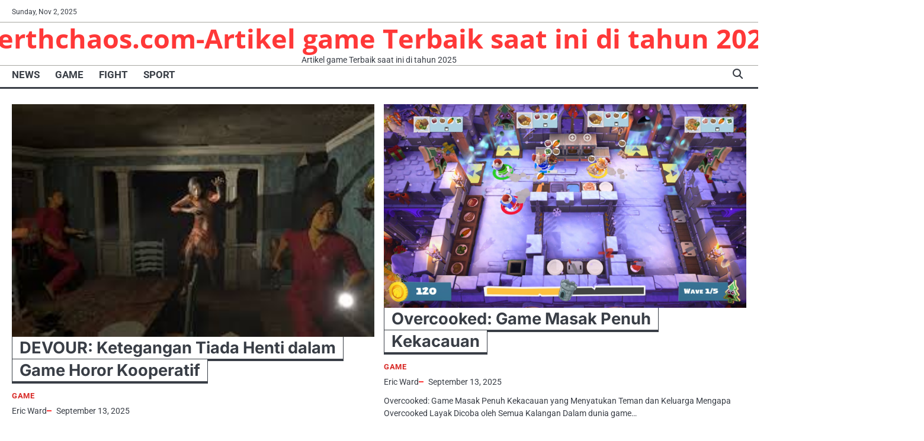

--- FILE ---
content_type: text/html; charset=UTF-8
request_url: https://www.berthchaos.com/
body_size: 15189
content:
<!doctype html>
<html lang="en-US">
<head>
	<meta charset="UTF-8">
	<meta name="viewport" content="width=device-width, initial-scale=1">

	<link rel="profile" href="https://gmpg.org/xfn/11">

	<meta name='robots' content='index, follow, max-image-preview:large, max-snippet:-1, max-video-preview:-1' />
	<style>img:is([sizes="auto" i], [sizes^="auto," i]) { contain-intrinsic-size: 3000px 1500px }</style>
	
	<!-- This site is optimized with the Yoast SEO plugin v26.2 - https://yoast.com/wordpress/plugins/seo/ -->
	<title>berthchaos.com-Artikel game Terbaik saat ini di tahun 2025 - Artikel game Terbaik saat ini di tahun 2025</title>
	<meta name="description" content="Artikel game Terbaik saat ini di tahun 2025" />
	<link rel="canonical" href="https://www.berthchaos.com/" />
	<meta property="og:locale" content="en_US" />
	<meta property="og:type" content="website" />
	<meta property="og:title" content="berthchaos.com-Artikel game Terbaik saat ini di tahun 2025" />
	<meta property="og:description" content="Artikel game Terbaik saat ini di tahun 2025" />
	<meta property="og:url" content="https://www.berthchaos.com/" />
	<meta property="og:site_name" content="berthchaos.com-Artikel game Terbaik saat ini di tahun 2025" />
	<meta name="twitter:card" content="summary_large_image" />
	<script type="application/ld+json" class="yoast-schema-graph">{"@context":"https://schema.org","@graph":[{"@type":"CollectionPage","@id":"https://www.berthchaos.com/","url":"https://www.berthchaos.com/","name":"berthchaos.com-Artikel game Terbaik saat ini di tahun 2025 - Artikel game Terbaik saat ini di tahun 2025","isPartOf":{"@id":"https://www.berthchaos.com/#website"},"description":"Artikel game Terbaik saat ini di tahun 2025","breadcrumb":{"@id":"https://www.berthchaos.com/#breadcrumb"},"inLanguage":"en-US"},{"@type":"BreadcrumbList","@id":"https://www.berthchaos.com/#breadcrumb","itemListElement":[{"@type":"ListItem","position":1,"name":"Home"}]},{"@type":"WebSite","@id":"https://www.berthchaos.com/#website","url":"https://www.berthchaos.com/","name":"berthchaos.com-Artikel game Terbaik saat ini di tahun 2025","description":"Artikel game Terbaik saat ini di tahun 2025","potentialAction":[{"@type":"SearchAction","target":{"@type":"EntryPoint","urlTemplate":"https://www.berthchaos.com/?s={search_term_string}"},"query-input":{"@type":"PropertyValueSpecification","valueRequired":true,"valueName":"search_term_string"}}],"inLanguage":"en-US"}]}</script>
	<!-- / Yoast SEO plugin. -->


<link rel="alternate" type="application/rss+xml" title="berthchaos.com-Artikel game Terbaik saat ini di tahun 2025 &raquo; Feed" href="https://www.berthchaos.com/feed" />
<link rel="alternate" type="application/rss+xml" title="berthchaos.com-Artikel game Terbaik saat ini di tahun 2025 &raquo; Comments Feed" href="https://www.berthchaos.com/comments/feed" />
<script>
window._wpemojiSettings = {"baseUrl":"https:\/\/s.w.org\/images\/core\/emoji\/15.0.3\/72x72\/","ext":".png","svgUrl":"https:\/\/s.w.org\/images\/core\/emoji\/15.0.3\/svg\/","svgExt":".svg","source":{"concatemoji":"https:\/\/www.berthchaos.com\/wp-includes\/js\/wp-emoji-release.min.js?ver=6.7.4"}};
/*! This file is auto-generated */
!function(i,n){var o,s,e;function c(e){try{var t={supportTests:e,timestamp:(new Date).valueOf()};sessionStorage.setItem(o,JSON.stringify(t))}catch(e){}}function p(e,t,n){e.clearRect(0,0,e.canvas.width,e.canvas.height),e.fillText(t,0,0);var t=new Uint32Array(e.getImageData(0,0,e.canvas.width,e.canvas.height).data),r=(e.clearRect(0,0,e.canvas.width,e.canvas.height),e.fillText(n,0,0),new Uint32Array(e.getImageData(0,0,e.canvas.width,e.canvas.height).data));return t.every(function(e,t){return e===r[t]})}function u(e,t,n){switch(t){case"flag":return n(e,"\ud83c\udff3\ufe0f\u200d\u26a7\ufe0f","\ud83c\udff3\ufe0f\u200b\u26a7\ufe0f")?!1:!n(e,"\ud83c\uddfa\ud83c\uddf3","\ud83c\uddfa\u200b\ud83c\uddf3")&&!n(e,"\ud83c\udff4\udb40\udc67\udb40\udc62\udb40\udc65\udb40\udc6e\udb40\udc67\udb40\udc7f","\ud83c\udff4\u200b\udb40\udc67\u200b\udb40\udc62\u200b\udb40\udc65\u200b\udb40\udc6e\u200b\udb40\udc67\u200b\udb40\udc7f");case"emoji":return!n(e,"\ud83d\udc26\u200d\u2b1b","\ud83d\udc26\u200b\u2b1b")}return!1}function f(e,t,n){var r="undefined"!=typeof WorkerGlobalScope&&self instanceof WorkerGlobalScope?new OffscreenCanvas(300,150):i.createElement("canvas"),a=r.getContext("2d",{willReadFrequently:!0}),o=(a.textBaseline="top",a.font="600 32px Arial",{});return e.forEach(function(e){o[e]=t(a,e,n)}),o}function t(e){var t=i.createElement("script");t.src=e,t.defer=!0,i.head.appendChild(t)}"undefined"!=typeof Promise&&(o="wpEmojiSettingsSupports",s=["flag","emoji"],n.supports={everything:!0,everythingExceptFlag:!0},e=new Promise(function(e){i.addEventListener("DOMContentLoaded",e,{once:!0})}),new Promise(function(t){var n=function(){try{var e=JSON.parse(sessionStorage.getItem(o));if("object"==typeof e&&"number"==typeof e.timestamp&&(new Date).valueOf()<e.timestamp+604800&&"object"==typeof e.supportTests)return e.supportTests}catch(e){}return null}();if(!n){if("undefined"!=typeof Worker&&"undefined"!=typeof OffscreenCanvas&&"undefined"!=typeof URL&&URL.createObjectURL&&"undefined"!=typeof Blob)try{var e="postMessage("+f.toString()+"("+[JSON.stringify(s),u.toString(),p.toString()].join(",")+"));",r=new Blob([e],{type:"text/javascript"}),a=new Worker(URL.createObjectURL(r),{name:"wpTestEmojiSupports"});return void(a.onmessage=function(e){c(n=e.data),a.terminate(),t(n)})}catch(e){}c(n=f(s,u,p))}t(n)}).then(function(e){for(var t in e)n.supports[t]=e[t],n.supports.everything=n.supports.everything&&n.supports[t],"flag"!==t&&(n.supports.everythingExceptFlag=n.supports.everythingExceptFlag&&n.supports[t]);n.supports.everythingExceptFlag=n.supports.everythingExceptFlag&&!n.supports.flag,n.DOMReady=!1,n.readyCallback=function(){n.DOMReady=!0}}).then(function(){return e}).then(function(){var e;n.supports.everything||(n.readyCallback(),(e=n.source||{}).concatemoji?t(e.concatemoji):e.wpemoji&&e.twemoji&&(t(e.twemoji),t(e.wpemoji)))}))}((window,document),window._wpemojiSettings);
</script>
<style id='wp-emoji-styles-inline-css'>

	img.wp-smiley, img.emoji {
		display: inline !important;
		border: none !important;
		box-shadow: none !important;
		height: 1em !important;
		width: 1em !important;
		margin: 0 0.07em !important;
		vertical-align: -0.1em !important;
		background: none !important;
		padding: 0 !important;
	}
</style>
<link rel='stylesheet' id='wp-block-library-css' href='https://www.berthchaos.com/wp-includes/css/dist/block-library/style.min.css?ver=6.7.4' media='all' />
<style id='wp-block-library-theme-inline-css'>
.wp-block-audio :where(figcaption){color:#555;font-size:13px;text-align:center}.is-dark-theme .wp-block-audio :where(figcaption){color:#ffffffa6}.wp-block-audio{margin:0 0 1em}.wp-block-code{border:1px solid #ccc;border-radius:4px;font-family:Menlo,Consolas,monaco,monospace;padding:.8em 1em}.wp-block-embed :where(figcaption){color:#555;font-size:13px;text-align:center}.is-dark-theme .wp-block-embed :where(figcaption){color:#ffffffa6}.wp-block-embed{margin:0 0 1em}.blocks-gallery-caption{color:#555;font-size:13px;text-align:center}.is-dark-theme .blocks-gallery-caption{color:#ffffffa6}:root :where(.wp-block-image figcaption){color:#555;font-size:13px;text-align:center}.is-dark-theme :root :where(.wp-block-image figcaption){color:#ffffffa6}.wp-block-image{margin:0 0 1em}.wp-block-pullquote{border-bottom:4px solid;border-top:4px solid;color:currentColor;margin-bottom:1.75em}.wp-block-pullquote cite,.wp-block-pullquote footer,.wp-block-pullquote__citation{color:currentColor;font-size:.8125em;font-style:normal;text-transform:uppercase}.wp-block-quote{border-left:.25em solid;margin:0 0 1.75em;padding-left:1em}.wp-block-quote cite,.wp-block-quote footer{color:currentColor;font-size:.8125em;font-style:normal;position:relative}.wp-block-quote:where(.has-text-align-right){border-left:none;border-right:.25em solid;padding-left:0;padding-right:1em}.wp-block-quote:where(.has-text-align-center){border:none;padding-left:0}.wp-block-quote.is-large,.wp-block-quote.is-style-large,.wp-block-quote:where(.is-style-plain){border:none}.wp-block-search .wp-block-search__label{font-weight:700}.wp-block-search__button{border:1px solid #ccc;padding:.375em .625em}:where(.wp-block-group.has-background){padding:1.25em 2.375em}.wp-block-separator.has-css-opacity{opacity:.4}.wp-block-separator{border:none;border-bottom:2px solid;margin-left:auto;margin-right:auto}.wp-block-separator.has-alpha-channel-opacity{opacity:1}.wp-block-separator:not(.is-style-wide):not(.is-style-dots){width:100px}.wp-block-separator.has-background:not(.is-style-dots){border-bottom:none;height:1px}.wp-block-separator.has-background:not(.is-style-wide):not(.is-style-dots){height:2px}.wp-block-table{margin:0 0 1em}.wp-block-table td,.wp-block-table th{word-break:normal}.wp-block-table :where(figcaption){color:#555;font-size:13px;text-align:center}.is-dark-theme .wp-block-table :where(figcaption){color:#ffffffa6}.wp-block-video :where(figcaption){color:#555;font-size:13px;text-align:center}.is-dark-theme .wp-block-video :where(figcaption){color:#ffffffa6}.wp-block-video{margin:0 0 1em}:root :where(.wp-block-template-part.has-background){margin-bottom:0;margin-top:0;padding:1.25em 2.375em}
</style>
<style id='classic-theme-styles-inline-css'>
/*! This file is auto-generated */
.wp-block-button__link{color:#fff;background-color:#32373c;border-radius:9999px;box-shadow:none;text-decoration:none;padding:calc(.667em + 2px) calc(1.333em + 2px);font-size:1.125em}.wp-block-file__button{background:#32373c;color:#fff;text-decoration:none}
</style>
<style id='global-styles-inline-css'>
:root{--wp--preset--aspect-ratio--square: 1;--wp--preset--aspect-ratio--4-3: 4/3;--wp--preset--aspect-ratio--3-4: 3/4;--wp--preset--aspect-ratio--3-2: 3/2;--wp--preset--aspect-ratio--2-3: 2/3;--wp--preset--aspect-ratio--16-9: 16/9;--wp--preset--aspect-ratio--9-16: 9/16;--wp--preset--color--black: #000000;--wp--preset--color--cyan-bluish-gray: #abb8c3;--wp--preset--color--white: #ffffff;--wp--preset--color--pale-pink: #f78da7;--wp--preset--color--vivid-red: #cf2e2e;--wp--preset--color--luminous-vivid-orange: #ff6900;--wp--preset--color--luminous-vivid-amber: #fcb900;--wp--preset--color--light-green-cyan: #7bdcb5;--wp--preset--color--vivid-green-cyan: #00d084;--wp--preset--color--pale-cyan-blue: #8ed1fc;--wp--preset--color--vivid-cyan-blue: #0693e3;--wp--preset--color--vivid-purple: #9b51e0;--wp--preset--gradient--vivid-cyan-blue-to-vivid-purple: linear-gradient(135deg,rgba(6,147,227,1) 0%,rgb(155,81,224) 100%);--wp--preset--gradient--light-green-cyan-to-vivid-green-cyan: linear-gradient(135deg,rgb(122,220,180) 0%,rgb(0,208,130) 100%);--wp--preset--gradient--luminous-vivid-amber-to-luminous-vivid-orange: linear-gradient(135deg,rgba(252,185,0,1) 0%,rgba(255,105,0,1) 100%);--wp--preset--gradient--luminous-vivid-orange-to-vivid-red: linear-gradient(135deg,rgba(255,105,0,1) 0%,rgb(207,46,46) 100%);--wp--preset--gradient--very-light-gray-to-cyan-bluish-gray: linear-gradient(135deg,rgb(238,238,238) 0%,rgb(169,184,195) 100%);--wp--preset--gradient--cool-to-warm-spectrum: linear-gradient(135deg,rgb(74,234,220) 0%,rgb(151,120,209) 20%,rgb(207,42,186) 40%,rgb(238,44,130) 60%,rgb(251,105,98) 80%,rgb(254,248,76) 100%);--wp--preset--gradient--blush-light-purple: linear-gradient(135deg,rgb(255,206,236) 0%,rgb(152,150,240) 100%);--wp--preset--gradient--blush-bordeaux: linear-gradient(135deg,rgb(254,205,165) 0%,rgb(254,45,45) 50%,rgb(107,0,62) 100%);--wp--preset--gradient--luminous-dusk: linear-gradient(135deg,rgb(255,203,112) 0%,rgb(199,81,192) 50%,rgb(65,88,208) 100%);--wp--preset--gradient--pale-ocean: linear-gradient(135deg,rgb(255,245,203) 0%,rgb(182,227,212) 50%,rgb(51,167,181) 100%);--wp--preset--gradient--electric-grass: linear-gradient(135deg,rgb(202,248,128) 0%,rgb(113,206,126) 100%);--wp--preset--gradient--midnight: linear-gradient(135deg,rgb(2,3,129) 0%,rgb(40,116,252) 100%);--wp--preset--font-size--small: 13px;--wp--preset--font-size--medium: 20px;--wp--preset--font-size--large: 36px;--wp--preset--font-size--x-large: 42px;--wp--preset--spacing--20: 0.44rem;--wp--preset--spacing--30: 0.67rem;--wp--preset--spacing--40: 1rem;--wp--preset--spacing--50: 1.5rem;--wp--preset--spacing--60: 2.25rem;--wp--preset--spacing--70: 3.38rem;--wp--preset--spacing--80: 5.06rem;--wp--preset--shadow--natural: 6px 6px 9px rgba(0, 0, 0, 0.2);--wp--preset--shadow--deep: 12px 12px 50px rgba(0, 0, 0, 0.4);--wp--preset--shadow--sharp: 6px 6px 0px rgba(0, 0, 0, 0.2);--wp--preset--shadow--outlined: 6px 6px 0px -3px rgba(255, 255, 255, 1), 6px 6px rgba(0, 0, 0, 1);--wp--preset--shadow--crisp: 6px 6px 0px rgba(0, 0, 0, 1);}:where(.is-layout-flex){gap: 0.5em;}:where(.is-layout-grid){gap: 0.5em;}body .is-layout-flex{display: flex;}.is-layout-flex{flex-wrap: wrap;align-items: center;}.is-layout-flex > :is(*, div){margin: 0;}body .is-layout-grid{display: grid;}.is-layout-grid > :is(*, div){margin: 0;}:where(.wp-block-columns.is-layout-flex){gap: 2em;}:where(.wp-block-columns.is-layout-grid){gap: 2em;}:where(.wp-block-post-template.is-layout-flex){gap: 1.25em;}:where(.wp-block-post-template.is-layout-grid){gap: 1.25em;}.has-black-color{color: var(--wp--preset--color--black) !important;}.has-cyan-bluish-gray-color{color: var(--wp--preset--color--cyan-bluish-gray) !important;}.has-white-color{color: var(--wp--preset--color--white) !important;}.has-pale-pink-color{color: var(--wp--preset--color--pale-pink) !important;}.has-vivid-red-color{color: var(--wp--preset--color--vivid-red) !important;}.has-luminous-vivid-orange-color{color: var(--wp--preset--color--luminous-vivid-orange) !important;}.has-luminous-vivid-amber-color{color: var(--wp--preset--color--luminous-vivid-amber) !important;}.has-light-green-cyan-color{color: var(--wp--preset--color--light-green-cyan) !important;}.has-vivid-green-cyan-color{color: var(--wp--preset--color--vivid-green-cyan) !important;}.has-pale-cyan-blue-color{color: var(--wp--preset--color--pale-cyan-blue) !important;}.has-vivid-cyan-blue-color{color: var(--wp--preset--color--vivid-cyan-blue) !important;}.has-vivid-purple-color{color: var(--wp--preset--color--vivid-purple) !important;}.has-black-background-color{background-color: var(--wp--preset--color--black) !important;}.has-cyan-bluish-gray-background-color{background-color: var(--wp--preset--color--cyan-bluish-gray) !important;}.has-white-background-color{background-color: var(--wp--preset--color--white) !important;}.has-pale-pink-background-color{background-color: var(--wp--preset--color--pale-pink) !important;}.has-vivid-red-background-color{background-color: var(--wp--preset--color--vivid-red) !important;}.has-luminous-vivid-orange-background-color{background-color: var(--wp--preset--color--luminous-vivid-orange) !important;}.has-luminous-vivid-amber-background-color{background-color: var(--wp--preset--color--luminous-vivid-amber) !important;}.has-light-green-cyan-background-color{background-color: var(--wp--preset--color--light-green-cyan) !important;}.has-vivid-green-cyan-background-color{background-color: var(--wp--preset--color--vivid-green-cyan) !important;}.has-pale-cyan-blue-background-color{background-color: var(--wp--preset--color--pale-cyan-blue) !important;}.has-vivid-cyan-blue-background-color{background-color: var(--wp--preset--color--vivid-cyan-blue) !important;}.has-vivid-purple-background-color{background-color: var(--wp--preset--color--vivid-purple) !important;}.has-black-border-color{border-color: var(--wp--preset--color--black) !important;}.has-cyan-bluish-gray-border-color{border-color: var(--wp--preset--color--cyan-bluish-gray) !important;}.has-white-border-color{border-color: var(--wp--preset--color--white) !important;}.has-pale-pink-border-color{border-color: var(--wp--preset--color--pale-pink) !important;}.has-vivid-red-border-color{border-color: var(--wp--preset--color--vivid-red) !important;}.has-luminous-vivid-orange-border-color{border-color: var(--wp--preset--color--luminous-vivid-orange) !important;}.has-luminous-vivid-amber-border-color{border-color: var(--wp--preset--color--luminous-vivid-amber) !important;}.has-light-green-cyan-border-color{border-color: var(--wp--preset--color--light-green-cyan) !important;}.has-vivid-green-cyan-border-color{border-color: var(--wp--preset--color--vivid-green-cyan) !important;}.has-pale-cyan-blue-border-color{border-color: var(--wp--preset--color--pale-cyan-blue) !important;}.has-vivid-cyan-blue-border-color{border-color: var(--wp--preset--color--vivid-cyan-blue) !important;}.has-vivid-purple-border-color{border-color: var(--wp--preset--color--vivid-purple) !important;}.has-vivid-cyan-blue-to-vivid-purple-gradient-background{background: var(--wp--preset--gradient--vivid-cyan-blue-to-vivid-purple) !important;}.has-light-green-cyan-to-vivid-green-cyan-gradient-background{background: var(--wp--preset--gradient--light-green-cyan-to-vivid-green-cyan) !important;}.has-luminous-vivid-amber-to-luminous-vivid-orange-gradient-background{background: var(--wp--preset--gradient--luminous-vivid-amber-to-luminous-vivid-orange) !important;}.has-luminous-vivid-orange-to-vivid-red-gradient-background{background: var(--wp--preset--gradient--luminous-vivid-orange-to-vivid-red) !important;}.has-very-light-gray-to-cyan-bluish-gray-gradient-background{background: var(--wp--preset--gradient--very-light-gray-to-cyan-bluish-gray) !important;}.has-cool-to-warm-spectrum-gradient-background{background: var(--wp--preset--gradient--cool-to-warm-spectrum) !important;}.has-blush-light-purple-gradient-background{background: var(--wp--preset--gradient--blush-light-purple) !important;}.has-blush-bordeaux-gradient-background{background: var(--wp--preset--gradient--blush-bordeaux) !important;}.has-luminous-dusk-gradient-background{background: var(--wp--preset--gradient--luminous-dusk) !important;}.has-pale-ocean-gradient-background{background: var(--wp--preset--gradient--pale-ocean) !important;}.has-electric-grass-gradient-background{background: var(--wp--preset--gradient--electric-grass) !important;}.has-midnight-gradient-background{background: var(--wp--preset--gradient--midnight) !important;}.has-small-font-size{font-size: var(--wp--preset--font-size--small) !important;}.has-medium-font-size{font-size: var(--wp--preset--font-size--medium) !important;}.has-large-font-size{font-size: var(--wp--preset--font-size--large) !important;}.has-x-large-font-size{font-size: var(--wp--preset--font-size--x-large) !important;}
:where(.wp-block-post-template.is-layout-flex){gap: 1.25em;}:where(.wp-block-post-template.is-layout-grid){gap: 1.25em;}
:where(.wp-block-columns.is-layout-flex){gap: 2em;}:where(.wp-block-columns.is-layout-grid){gap: 2em;}
:root :where(.wp-block-pullquote){font-size: 1.5em;line-height: 1.6;}
</style>
<link rel='stylesheet' id='tranzly-css' href='https://www.berthchaos.com/wp-content/plugins/tranzly/includes/assets/css/tranzly.css?ver=2.0.0' media='all' />
<link rel='stylesheet' id='dashicons-css' href='https://www.berthchaos.com/wp-includes/css/dashicons.min.css?ver=6.7.4' media='all' />
<link rel='stylesheet' id='admin-bar-css' href='https://www.berthchaos.com/wp-includes/css/admin-bar.min.css?ver=6.7.4' media='all' />
<style id='admin-bar-inline-css'>

    /* Hide CanvasJS credits for P404 charts specifically */
    #p404RedirectChart .canvasjs-chart-credit {
        display: none !important;
    }
    
    #p404RedirectChart canvas {
        border-radius: 6px;
    }

    .p404-redirect-adminbar-weekly-title {
        font-weight: bold;
        font-size: 14px;
        color: #fff;
        margin-bottom: 6px;
    }

    #wpadminbar #wp-admin-bar-p404_free_top_button .ab-icon:before {
        content: "\f103";
        color: #dc3545;
        top: 3px;
    }
    
    #wp-admin-bar-p404_free_top_button .ab-item {
        min-width: 80px !important;
        padding: 0px !important;
    }
    
    /* Ensure proper positioning and z-index for P404 dropdown */
    .p404-redirect-adminbar-dropdown-wrap { 
        min-width: 0; 
        padding: 0;
        position: static !important;
    }
    
    #wpadminbar #wp-admin-bar-p404_free_top_button_dropdown {
        position: static !important;
    }
    
    #wpadminbar #wp-admin-bar-p404_free_top_button_dropdown .ab-item {
        padding: 0 !important;
        margin: 0 !important;
    }
    
    .p404-redirect-dropdown-container {
        min-width: 340px;
        padding: 18px 18px 12px 18px;
        background: #23282d !important;
        color: #fff;
        border-radius: 12px;
        box-shadow: 0 8px 32px rgba(0,0,0,0.25);
        margin-top: 10px;
        position: relative !important;
        z-index: 999999 !important;
        display: block !important;
        border: 1px solid #444;
    }
    
    /* Ensure P404 dropdown appears on hover */
    #wpadminbar #wp-admin-bar-p404_free_top_button .p404-redirect-dropdown-container { 
        display: none !important;
    }
    
    #wpadminbar #wp-admin-bar-p404_free_top_button:hover .p404-redirect-dropdown-container { 
        display: block !important;
    }
    
    #wpadminbar #wp-admin-bar-p404_free_top_button:hover #wp-admin-bar-p404_free_top_button_dropdown .p404-redirect-dropdown-container {
        display: block !important;
    }
    
    .p404-redirect-card {
        background: #2c3338;
        border-radius: 8px;
        padding: 18px 18px 12px 18px;
        box-shadow: 0 2px 8px rgba(0,0,0,0.07);
        display: flex;
        flex-direction: column;
        align-items: flex-start;
        border: 1px solid #444;
    }
    
    .p404-redirect-btn {
        display: inline-block;
        background: #dc3545;
        color: #fff !important;
        font-weight: bold;
        padding: 5px 22px;
        border-radius: 8px;
        text-decoration: none;
        font-size: 17px;
        transition: background 0.2s, box-shadow 0.2s;
        margin-top: 8px;
        box-shadow: 0 2px 8px rgba(220,53,69,0.15);
        text-align: center;
        line-height: 1.6;
    }
    
    .p404-redirect-btn:hover {
        background: #c82333;
        color: #fff !important;
        box-shadow: 0 4px 16px rgba(220,53,69,0.25);
    }
    
    /* Prevent conflicts with other admin bar dropdowns */
    #wpadminbar .ab-top-menu > li:hover > .ab-item,
    #wpadminbar .ab-top-menu > li.hover > .ab-item {
        z-index: auto;
    }
    
    #wpadminbar #wp-admin-bar-p404_free_top_button:hover > .ab-item {
        z-index: 999998 !important;
    }
    
</style>
<link rel='stylesheet' id='contact-form-7-css' href='https://www.berthchaos.com/wp-content/plugins/contact-form-7/includes/css/styles.css?ver=6.1.3' media='all' />
<link rel='stylesheet' id='PageBuilderSandwich-css' href='https://www.berthchaos.com/wp-content/plugins/page-builder-sandwich/page_builder_sandwich/css/style.min.css?ver=4.5.8' media='all' />
<link rel='stylesheet' id='wp-show-posts-css' href='https://www.berthchaos.com/wp-content/plugins/wp-show-posts/css/wp-show-posts-min.css?ver=1.1.6' media='all' />
<link rel='stylesheet' id='swift-news-slick-css-css' href='https://www.berthchaos.com/wp-content/themes/swift-news/assets/css/slick.min.css?ver=1.8.0' media='all' />
<link rel='stylesheet' id='swift-news-fontawesome-css-css' href='https://www.berthchaos.com/wp-content/themes/swift-news/assets/css/fontawesome.min.css?ver=6.4.2' media='all' />
<link rel='stylesheet' id='swift-news-google-fonts-css' href='https://www.berthchaos.com/wp-content/fonts/1565018eb3bc3f0cf47f6b35a9fbebee.css' media='all' />
<link rel='stylesheet' id='swift-news-style-css' href='https://www.berthchaos.com/wp-content/themes/swift-news/style.css?ver=1.0.1' media='all' />
<style id='swift-news-style-inline-css'>

	/* Color */
	:root {
		--site-title-color: #ff3838;
		--custom-bg-clr: #ffffff;
	}
	
	/* Typograhpy */
	:root {
		--font-heading: "Inter", serif;
		--font-main: -apple-system, BlinkMacSystemFont,"Roboto", "Segoe UI", Roboto, Oxygen-Sans, Ubuntu, Cantarell, "Helvetica Neue", sans-serif;
	}

	body,
	button, input, select, optgroup, textarea {
		font-family: "Roboto", serif;
	}

	.site-title a {
		font-family: "Open Sans", serif;
	}
	
	.site-description {
		font-family: "Roboto", serif;
	}
	
</style>
<link rel='stylesheet' id='booster-extension-social-icons-css' href='https://www.berthchaos.com/wp-content/plugins/booster-extension/assets/css/social-icons.min.css?ver=6.7.4' media='all' />
<link rel='stylesheet' id='booster-extension-style-css' href='https://www.berthchaos.com/wp-content/plugins/booster-extension/assets/css/style.css?ver=6.7.4' media='all' />
<script src="https://www.berthchaos.com/wp-includes/js/jquery/jquery.min.js?ver=3.7.1" id="jquery-core-js"></script>
<script src="https://www.berthchaos.com/wp-includes/js/jquery/jquery-migrate.min.js?ver=3.4.1" id="jquery-migrate-js"></script>
<script id="tranzly-js-extra">
var tranzly_plugin_vars = {"ajaxurl":"https:\/\/www.berthchaos.com\/wp-admin\/admin-ajax.php","plugin_url":"https:\/\/www.berthchaos.com\/wp-content\/plugins\/tranzly\/includes\/","site_url":"https:\/\/www.berthchaos.com"};
</script>
<script src="https://www.berthchaos.com/wp-content/plugins/tranzly/includes/assets/js/tranzly.js?ver=2.0.0" id="tranzly-js"></script>
<script id="PageBuilderSandwich-js-extra">
var pbsFrontendParams = {"theme_name":"swift-news","map_api_key":""};
</script>
<script src="https://www.berthchaos.com/wp-content/plugins/page-builder-sandwich/page_builder_sandwich/js/min/frontend-min.js?ver=4.5.8" id="PageBuilderSandwich-js"></script>
<script src="https://www.berthchaos.com/wp-content/themes/swift-news/assets/js/custom.min.js?ver=1" id="swift-news-custom-script-js"></script>
<link rel="https://api.w.org/" href="https://www.berthchaos.com/wp-json/" /><link rel="EditURI" type="application/rsd+xml" title="RSD" href="https://www.berthchaos.com/xmlrpc.php?rsd" />
<meta name="generator" content="WordPress 6.7.4" />

<style type="text/css" id="breadcrumb-trail-css">.breadcrumbs ul li::after {content: "/";}</style>
<link rel="icon" href="https://www.berthchaos.com/wp-content/uploads/2025/02/cropped-DALL·E-2025-02-27-09.28.26-A-sleek-and-modern-icon-representing-the-website-berthchaos.com-and-its-article-on-the-best-games-of-2025.-The-icon-features-a-futuristic-gaming-con-32x32.webp" sizes="32x32" />
<link rel="icon" href="https://www.berthchaos.com/wp-content/uploads/2025/02/cropped-DALL·E-2025-02-27-09.28.26-A-sleek-and-modern-icon-representing-the-website-berthchaos.com-and-its-article-on-the-best-games-of-2025.-The-icon-features-a-futuristic-gaming-con-192x192.webp" sizes="192x192" />
<link rel="apple-touch-icon" href="https://www.berthchaos.com/wp-content/uploads/2025/02/cropped-DALL·E-2025-02-27-09.28.26-A-sleek-and-modern-icon-representing-the-website-berthchaos.com-and-its-article-on-the-best-games-of-2025.-The-icon-features-a-futuristic-gaming-con-180x180.webp" />
<meta name="msapplication-TileImage" content="https://www.berthchaos.com/wp-content/uploads/2025/02/cropped-DALL·E-2025-02-27-09.28.26-A-sleek-and-modern-icon-representing-the-website-berthchaos.com-and-its-article-on-the-best-games-of-2025.-The-icon-features-a-futuristic-gaming-con-270x270.webp" />
</head>

<body class="home blog wp-embed-responsive booster-extension hfeed no-sidebar right-sidebar">

		<div id="page" class="site">

		<a class="skip-link screen-reader-text" href="#primary">Skip to content</a>

		<div id="loader" class="loader-3">
			<div class="loader-container">
				<div id="preloader">
				</div>
			</div>
		</div><!-- #loader -->

		<header id="masthead" class="site-header">

			
							<div class="swift-news-topbar">
					<div class="section-wrapper">
						<div class="top-header-container">
							<div class="top-header-left">
								<div class="date">
									<span>Sunday, Nov 2, 2025</span>
								</div>
								<!-- social icon -->
															</div>
													</div> 
					</div>
				</div>
			
						<div class="swift-news-middle-header ">
								<div class="section-wrapper">
										<div class="swift-news-middle-header-wrapper no-header-adver">
						<!-- site branding -->
						<div class="site-branding">
														<div class="site-identity">
																<h1 class="site-title"><a href="https://www.berthchaos.com/" rel="home">berthchaos.com-Artikel game Terbaik saat ini di tahun 2025</a></h1>
																	<p class="site-description">Artikel game Terbaik saat ini di tahun 2025</p>
													</div>	
					</div>	
									</div>
			</div>
		</div>
		<div class="swift-news-navigation-outer-wrapper" style="min-height:55px";>
			<div class="swift-news-bottom-header">
				<div class="section-wrapper">
					<div class="swift-news-bottom-header-wrapper">
						<!-- navigation -->
						<div class="navigation">
							<nav id="site-navigation" class="main-navigation">
								<button class="menu-toggle" aria-controls="primary-menu" aria-expanded="false">
									<span class="ham-icon"></span>
									<span class="ham-icon"></span>
									<span class="ham-icon"></span>
								</button>
								<div class="navigation-area">
									<div class="menu-main-container"><ul id="primary-menu" class="menu"><li id="menu-item-59" class="menu-item menu-item-type-taxonomy menu-item-object-category menu-item-59"><a href="https://www.berthchaos.com/category/news">NEWS</a></li>
<li id="menu-item-58" class="menu-item menu-item-type-taxonomy menu-item-object-category menu-item-58"><a href="https://www.berthchaos.com/category/game">GAME</a></li>
<li id="menu-item-57" class="menu-item menu-item-type-taxonomy menu-item-object-category menu-item-57"><a href="https://www.berthchaos.com/category/fight">FIGHT</a></li>
<li id="menu-item-60" class="menu-item menu-item-type-taxonomy menu-item-object-category menu-item-60"><a href="https://www.berthchaos.com/category/sport">SPORT</a></li>
</ul></div>								</div>
							</nav><!-- #site-navigation -->
						</div>
						<div class="bottom-header-right-part">
							<div class="swift-news-header-search">
								<div class="header-search-wrap">
									<a href="#" class="search-icon"><i class="fa-solid fa-magnifying-glass" aria-hidden="true"></i></a>
									<div class="header-search-form">
										<form role="search" method="get" class="search-form" action="https://www.berthchaos.com/">
				<label>
					<span class="screen-reader-text">Search for:</span>
					<input type="search" class="search-field" placeholder="Search &hellip;" value="" name="s" />
				</label>
				<input type="submit" class="search-submit" value="Search" />
			</form>									</div>
								</div>
							</div>
						</div>
					</div>	
				</div>
			</div>
		</div>	
		<!-- end of navigation -->
	</header><!-- #masthead -->

			<div class="swift-news-main-wrapper">
			<div class="section-wrapper">
				<div class="swift-news-container-wrapper">
					<main id="primary" class="site-main">

					<div class="blog-archive-layout grid-layout column-2">
				<article id="post-114" class="post-114 post type-post status-publish format-standard has-post-thumbnail hentry category-game tag-devour tag-devour-review tag-game-hantu tag-game-horor tag-game-horor-terbaik tag-game-horror-co-op tag-game-indie tag-game-kerja-tim tag-game-kooperatif tag-game-mencekam tag-game-multiplayer tag-game-pc-ringan tag-game-seram tag-gameplay-devour tag-map-devour tag-ritual-setan tag-senter-uv tag-strategi-bertahan-hidup tag-survival-horror tag-tips-bermain-devour">
	<div class="main-container-wrap">
		<div class="blog-post-container grid-layout">
			<div class="blog-post-inner">
									<div class="blog-post-image">
						
			<a class="post-thumbnail" href="https://www.berthchaos.com/devour-ketegangan-tiada-henti-dalam-game-horor-kooperatif/html" aria-hidden="true" tabindex="-1">
				<img width="280" height="180" src="https://www.berthchaos.com/wp-content/uploads/2025/09/dev2.jpg" class="attachment-post-thumbnail size-post-thumbnail wp-post-image" alt="DEVOUR: Ketegangan Tiada Henti dalam Game Horor Kooperatif" decoding="async" fetchpriority="high" />			</a>

								</div>
								<div class="blog-post-detail">
					<h2 class="entry-title"><a href="https://www.berthchaos.com/devour-ketegangan-tiada-henti-dalam-game-horor-kooperatif/html" rel="bookmark">DEVOUR: Ketegangan Tiada Henti dalam Game Horor Kooperatif</a></h2>					<div class="post-categories"><a href="https://www.berthchaos.com/category/game" style="color: #d82926;">GAME</a></div>					<div class="post-meta">
						<span class="post-author"><a href="https://www.berthchaos.com/author/ericward">Eric Ward</a></span><span class="post-date"><a href="https://www.berthchaos.com/devour-ketegangan-tiada-henti-dalam-game-horor-kooperatif/html"><time class="entry-date published updated" datetime="2025-09-13T16:25:07+00:00">September 13, 2025</time></a></span>					</div>
					<div class="post-excerpt">
						<p>DEVOUR: Ketegangan Tiada Henti dalam Game Horor Kooperatif Memahami Fenomena Game Horor Ko-op yang Mengguncang Komunitas Gamer Dalam dunia game&hellip;</p>
					</div>
				</div>
			</div>
		</div>	
	</div>
</article><!-- #post-114 -->
<article id="post-111" class="post-111 post type-post status-publish format-standard has-post-thumbnail hentry category-game tag-game-bareng-teman tag-game-chaos tag-game-co-op tag-game-edukatif tag-game-keluarga tag-game-kerja-tim tag-game-lucu tag-game-memasak tag-game-multiplayer tag-game-party tag-game-ringan tag-gameplay-overcooked tag-ghost-town-games tag-level-unik-overcooked tag-manajemen-waktu tag-overcooked tag-review-overcooked tag-strategi-dapur tag-team17 tag-tips-main-overcooked">
	<div class="main-container-wrap">
		<div class="blog-post-container grid-layout">
			<div class="blog-post-inner">
									<div class="blog-post-image">
						
			<a class="post-thumbnail" href="https://www.berthchaos.com/overcooked-game-masak-penuh-kekacauan/html" aria-hidden="true" tabindex="-1">
				<img width="1920" height="1080" src="https://www.berthchaos.com/wp-content/uploads/2025/09/ock2.jpg" class="attachment-post-thumbnail size-post-thumbnail wp-post-image" alt="Overcooked: Game Masak Penuh Kekacauan" decoding="async" srcset="https://www.berthchaos.com/wp-content/uploads/2025/09/ock2.jpg 1920w, https://www.berthchaos.com/wp-content/uploads/2025/09/ock2-300x169.jpg 300w, https://www.berthchaos.com/wp-content/uploads/2025/09/ock2-1024x576.jpg 1024w, https://www.berthchaos.com/wp-content/uploads/2025/09/ock2-768x432.jpg 768w, https://www.berthchaos.com/wp-content/uploads/2025/09/ock2-1536x864.jpg 1536w" sizes="(max-width: 1920px) 100vw, 1920px" />			</a>

								</div>
								<div class="blog-post-detail">
					<h2 class="entry-title"><a href="https://www.berthchaos.com/overcooked-game-masak-penuh-kekacauan/html" rel="bookmark">Overcooked: Game Masak Penuh Kekacauan</a></h2>					<div class="post-categories"><a href="https://www.berthchaos.com/category/game" style="color: #d82926;">GAME</a></div>					<div class="post-meta">
						<span class="post-author"><a href="https://www.berthchaos.com/author/ericward">Eric Ward</a></span><span class="post-date"><a href="https://www.berthchaos.com/overcooked-game-masak-penuh-kekacauan/html"><time class="entry-date published updated" datetime="2025-09-13T16:16:26+00:00">September 13, 2025</time></a></span>					</div>
					<div class="post-excerpt">
						<p>Overcooked: Game Masak Penuh Kekacauan yang Menyatukan Teman dan Keluarga Mengapa Overcooked Layak Dicoba oleh Semua Kalangan Dalam dunia game&hellip;</p>
					</div>
				</div>
			</div>
		</div>	
	</div>
</article><!-- #post-111 -->
<article id="post-106" class="post-106 post type-post status-publish format-standard has-post-thumbnail hentry category-game tag-game-open-world tag-game-simulasi tag-game-survival-zombie tag-iptogel79 tag-project-zomboid tag-strategi-bertahan-hidup tag-tips-project-zomboid tag-zombie-apocalypse">
	<div class="main-container-wrap">
		<div class="blog-post-container grid-layout">
			<div class="blog-post-inner">
									<div class="blog-post-image">
						
			<a class="post-thumbnail" href="https://www.berthchaos.com/strategi-hidup-di-dunia-tanpa-harapan-panduan-project-zomboid/html" aria-hidden="true" tabindex="-1">
				<img width="1280" height="720" src="https://www.berthchaos.com/wp-content/uploads/2025/08/pz3.jpg" class="attachment-post-thumbnail size-post-thumbnail wp-post-image" alt="Strategi Hidup di Dunia Tanpa Harapan: Panduan Project Zomboid" decoding="async" srcset="https://www.berthchaos.com/wp-content/uploads/2025/08/pz3.jpg 1280w, https://www.berthchaos.com/wp-content/uploads/2025/08/pz3-300x169.jpg 300w, https://www.berthchaos.com/wp-content/uploads/2025/08/pz3-1024x576.jpg 1024w, https://www.berthchaos.com/wp-content/uploads/2025/08/pz3-768x432.jpg 768w" sizes="(max-width: 1280px) 100vw, 1280px" />			</a>

								</div>
								<div class="blog-post-detail">
					<h2 class="entry-title"><a href="https://www.berthchaos.com/strategi-hidup-di-dunia-tanpa-harapan-panduan-project-zomboid/html" rel="bookmark">Strategi Hidup di Dunia Tanpa Harapan: Panduan Project Zomboid</a></h2>					<div class="post-categories"><a href="https://www.berthchaos.com/category/game" style="color: #d82926;">GAME</a></div>					<div class="post-meta">
						<span class="post-author"><a href="https://www.berthchaos.com/author/ericward">Eric Ward</a></span><span class="post-date"><a href="https://www.berthchaos.com/strategi-hidup-di-dunia-tanpa-harapan-panduan-project-zomboid/html"><time class="entry-date published updated" datetime="2025-08-11T02:50:51+00:00">August 11, 2025</time></a></span>					</div>
					<div class="post-excerpt">
						<p>Strategi Hidup di Dunia Tanpa Harapan: Panduan Project Zomboid 1. Gambaran Umum Di dunia Project Zomboid, tidak ada jalan keluar,&hellip;</p>
					</div>
				</div>
			</div>
		</div>	
	</div>
</article><!-- #post-106 -->
<article id="post-102" class="post-102 post type-post status-publish format-standard has-post-thumbnail hentry category-game tag-assetto-corsa tag-game-balap-mobil tag-game-simulasi-balap tag-hokijp168 tag-sim-racing tag-sirkuit-balap tag-strategi-balapan tag-tips-assetto-corsa">
	<div class="main-container-wrap">
		<div class="blog-post-container grid-layout">
			<div class="blog-post-inner">
									<div class="blog-post-image">
						
			<a class="post-thumbnail" href="https://www.berthchaos.com/menguasai-balapan-realistis-panduan-lengkap-assetto-corsa/html" aria-hidden="true" tabindex="-1">
				<img width="1280" height="720" src="https://www.berthchaos.com/wp-content/uploads/2025/08/asc5.jpg" class="attachment-post-thumbnail size-post-thumbnail wp-post-image" alt="Menguasai Balapan Realistis: Panduan Lengkap Assetto Corsa" decoding="async" loading="lazy" srcset="https://www.berthchaos.com/wp-content/uploads/2025/08/asc5.jpg 1280w, https://www.berthchaos.com/wp-content/uploads/2025/08/asc5-300x169.jpg 300w, https://www.berthchaos.com/wp-content/uploads/2025/08/asc5-1024x576.jpg 1024w, https://www.berthchaos.com/wp-content/uploads/2025/08/asc5-768x432.jpg 768w" sizes="auto, (max-width: 1280px) 100vw, 1280px" />			</a>

								</div>
								<div class="blog-post-detail">
					<h2 class="entry-title"><a href="https://www.berthchaos.com/menguasai-balapan-realistis-panduan-lengkap-assetto-corsa/html" rel="bookmark">Menguasai Balapan Realistis: Panduan Lengkap Assetto Corsa</a></h2>					<div class="post-categories"><a href="https://www.berthchaos.com/category/game" style="color: #d82926;">GAME</a></div>					<div class="post-meta">
						<span class="post-author"><a href="https://www.berthchaos.com/author/ericward">Eric Ward</a></span><span class="post-date"><a href="https://www.berthchaos.com/menguasai-balapan-realistis-panduan-lengkap-assetto-corsa/html"><time class="entry-date published updated" datetime="2025-08-10T09:31:14+00:00">August 10, 2025</time></a></span>					</div>
					<div class="post-excerpt">
						<p>Menguasai Balapan Realistis: Panduan Lengkap Assetto Corsa 1. Pendahuluan Bagi para pecinta simulasi balap, Assetto Corsa adalah salah satu game&hellip;</p>
					</div>
				</div>
			</div>
		</div>	
	</div>
</article><!-- #post-102 -->
<article id="post-98" class="post-98 post type-post status-publish format-standard has-post-thumbnail hentry category-game tag-fps tag-game-futuristik tag-game-perang tag-permainan-angka-online tag-permainan-multiplayer tag-permainan-sci-fi tag-pertempuran tag-portal tag-portal-game tag-pvp tag-splitgate-2 tag-taktik-permainan">
	<div class="main-container-wrap">
		<div class="blog-post-container grid-layout">
			<div class="blog-post-inner">
									<div class="blog-post-image">
						
			<a class="post-thumbnail" href="https://www.berthchaos.com/kembali-ke-arena-splitgate-2-hadir-dengan-inovasi-lebih-brutal/html" aria-hidden="true" tabindex="-1">
				<img width="1200" height="667" src="https://www.berthchaos.com/wp-content/uploads/2025/06/Splitgate-2-Team-Deathmatch-But-Why-Tho.jpg" class="attachment-post-thumbnail size-post-thumbnail wp-post-image" alt="Kembali ke Arena Splitgate 2 Hadir dengan Inovasi Lebih Brutal" decoding="async" loading="lazy" srcset="https://www.berthchaos.com/wp-content/uploads/2025/06/Splitgate-2-Team-Deathmatch-But-Why-Tho.jpg 1200w, https://www.berthchaos.com/wp-content/uploads/2025/06/Splitgate-2-Team-Deathmatch-But-Why-Tho-300x167.jpg 300w, https://www.berthchaos.com/wp-content/uploads/2025/06/Splitgate-2-Team-Deathmatch-But-Why-Tho-1024x569.jpg 1024w, https://www.berthchaos.com/wp-content/uploads/2025/06/Splitgate-2-Team-Deathmatch-But-Why-Tho-768x427.jpg 768w" sizes="auto, (max-width: 1200px) 100vw, 1200px" />			</a>

								</div>
								<div class="blog-post-detail">
					<h2 class="entry-title"><a href="https://www.berthchaos.com/kembali-ke-arena-splitgate-2-hadir-dengan-inovasi-lebih-brutal/html" rel="bookmark">Kembali ke Arena Splitgate 2 Hadir dengan Inovasi Lebih Brutal</a></h2>					<div class="post-categories"><a href="https://www.berthchaos.com/category/game" style="color: #d82926;">GAME</a></div>					<div class="post-meta">
						<span class="post-author"><a href="https://www.berthchaos.com/author/ericward">Eric Ward</a></span><span class="post-date"><a href="https://www.berthchaos.com/kembali-ke-arena-splitgate-2-hadir-dengan-inovasi-lebih-brutal/html"><time class="entry-date published updated" datetime="2025-06-17T05:31:28+00:00">June 17, 2025</time></a></span>					</div>
					<div class="post-excerpt">
						<p>Kembali ke Arena Splitgate 2 Hadir dengan Inovasi Lebih Brutal       Setelah sukses besar dengan Splitgate 2, game&hellip;</p>
					</div>
				</div>
			</div>
		</div>	
	</div>
</article><!-- #post-98 -->
<article id="post-94" class="post-94 post type-post status-publish format-standard has-post-thumbnail hentry category-game tag-bellwright tag-data-hk tag-donkey-crew tag-game-abad-pertengahan tag-game-eksplorasi tag-game-mirip-mount-and-blade tag-game-open-world tag-game-pc-terbaru tag-game-strategi tag-game-survival-rpg tag-manajemen-sumber-daya tag-membangun-permukiman tag-pemberontakan-kerajaan tag-petualangan-epik tag-togelin">
	<div class="main-container-wrap">
		<div class="blog-post-container grid-layout">
			<div class="blog-post-inner">
									<div class="blog-post-image">
						
			<a class="post-thumbnail" href="https://www.berthchaos.com/petualangan-epik-dalam-dunia-bellwright/html" aria-hidden="true" tabindex="-1">
				<img width="616" height="353" src="https://www.berthchaos.com/wp-content/uploads/2025/05/capsule_616x353-59.jpg" class="attachment-post-thumbnail size-post-thumbnail wp-post-image" alt="Petualangan Epik dalam Dunia Bellwright" decoding="async" loading="lazy" srcset="https://www.berthchaos.com/wp-content/uploads/2025/05/capsule_616x353-59.jpg 616w, https://www.berthchaos.com/wp-content/uploads/2025/05/capsule_616x353-59-300x172.jpg 300w" sizes="auto, (max-width: 616px) 100vw, 616px" />			</a>

								</div>
								<div class="blog-post-detail">
					<h2 class="entry-title"><a href="https://www.berthchaos.com/petualangan-epik-dalam-dunia-bellwright/html" rel="bookmark">Petualangan Epik dalam Dunia Bellwright</a></h2>					<div class="post-categories"><a href="https://www.berthchaos.com/category/game" style="color: #d82926;">GAME</a></div>					<div class="post-meta">
						<span class="post-author"><a href="https://www.berthchaos.com/author/ericward">Eric Ward</a></span><span class="post-date"><a href="https://www.berthchaos.com/petualangan-epik-dalam-dunia-bellwright/html"><time class="entry-date published updated" datetime="2025-05-28T11:45:58+00:00">May 28, 2025</time></a></span>					</div>
					<div class="post-excerpt">
						<p>Membangun Peradaban dan Melawan Penindasan: Petualangan Epik dalam Dunia Bellwright Dalam dunia game yang terus berkembang, genre survival dan RPG&hellip;</p>
					</div>
				</div>
			</div>
		</div>	
	</div>
</article><!-- #post-94 -->
<article id="post-90" class="post-90 post type-post status-publish format-standard has-post-thumbnail hentry category-game tag-game-emosional tag-kingdom-hearts tag-rpg-disney tag-sora-dan-riku tag-square-enix">
	<div class="main-container-wrap">
		<div class="blog-post-container grid-layout">
			<div class="blog-post-inner">
									<div class="blog-post-image">
						
			<a class="post-thumbnail" href="https://www.berthchaos.com/mengenal-kingdom-hearts-aksi-dan-keajaiban-persahabatan/html" aria-hidden="true" tabindex="-1">
				<img width="1583" height="877" src="https://www.berthchaos.com/wp-content/uploads/2025/05/Screenshot-194.webp" class="attachment-post-thumbnail size-post-thumbnail wp-post-image" alt="Mengenal Kingdom Hearts Aksi dan Keajaiban Persahabatan" decoding="async" loading="lazy" srcset="https://www.berthchaos.com/wp-content/uploads/2025/05/Screenshot-194.webp 1583w, https://www.berthchaos.com/wp-content/uploads/2025/05/Screenshot-194-300x166.webp 300w, https://www.berthchaos.com/wp-content/uploads/2025/05/Screenshot-194-1024x567.webp 1024w, https://www.berthchaos.com/wp-content/uploads/2025/05/Screenshot-194-768x425.webp 768w, https://www.berthchaos.com/wp-content/uploads/2025/05/Screenshot-194-1536x851.webp 1536w" sizes="auto, (max-width: 1583px) 100vw, 1583px" />			</a>

								</div>
								<div class="blog-post-detail">
					<h2 class="entry-title"><a href="https://www.berthchaos.com/mengenal-kingdom-hearts-aksi-dan-keajaiban-persahabatan/html" rel="bookmark">Mengenal Kingdom Hearts Aksi dan Keajaiban Persahabatan</a></h2>					<div class="post-categories"><a href="https://www.berthchaos.com/category/game" style="color: #d82926;">GAME</a></div>					<div class="post-meta">
						<span class="post-author"><a href="https://www.berthchaos.com/author/ericward">Eric Ward</a></span><span class="post-date"><a href="https://www.berthchaos.com/mengenal-kingdom-hearts-aksi-dan-keajaiban-persahabatan/html"><time class="entry-date published updated" datetime="2025-05-15T18:12:03+00:00">May 15, 2025</time></a></span>					</div>
					<div class="post-excerpt">
						<p>Mengenal Kingdom Hearts Aksi dan Keajaiban Persahabatan    Di antara deretan game Kingdom Hearts role-playing yang pernah hadir di konsol,&hellip;</p>
					</div>
				</div>
			</div>
		</div>	
	</div>
</article><!-- #post-90 -->
<article id="post-86" class="post-86 post type-post status-publish format-standard has-post-thumbnail hentry category-game tag-arcade-mode-crazy-taxi tag-boost-crazy-taxi tag-crazy-taxi tag-drift-crazy-taxi tag-game-balapan-arcade tag-game-balapan-seru tag-game-retro tag-gameplay-crazy-taxi tag-karakter-crazy-taxi tag-kota-di-crazy-taxi tag-ngebut-di-crazy-taxi tag-nostalgia-game-arcade tag-original-mode-crazy-taxi tag-review-crazy-taxi tag-situs-permainan-online tag-soundtrack-crazy-taxi tag-strategi-crazy-taxi tag-teknik-crazy-taxi tag-tips-crazy-taxi">
	<div class="main-container-wrap">
		<div class="blog-post-container grid-layout">
			<div class="blog-post-inner">
									<div class="blog-post-image">
						
			<a class="post-thumbnail" href="https://www.berthchaos.com/serunya-ngebut-dan-antar-penumpang-di-crazy-taxi/html" aria-hidden="true" tabindex="-1">
				<img width="960" height="540" src="https://www.berthchaos.com/wp-content/uploads/2025/04/CrazyTaxi-1.jpg" class="attachment-post-thumbnail size-post-thumbnail wp-post-image" alt="Serunya Ngebut dan Antar Penumpang di Crazy Taxi" decoding="async" loading="lazy" srcset="https://www.berthchaos.com/wp-content/uploads/2025/04/CrazyTaxi-1.jpg 960w, https://www.berthchaos.com/wp-content/uploads/2025/04/CrazyTaxi-1-300x169.jpg 300w, https://www.berthchaos.com/wp-content/uploads/2025/04/CrazyTaxi-1-768x432.jpg 768w" sizes="auto, (max-width: 960px) 100vw, 960px" />			</a>

								</div>
								<div class="blog-post-detail">
					<h2 class="entry-title"><a href="https://www.berthchaos.com/serunya-ngebut-dan-antar-penumpang-di-crazy-taxi/html" rel="bookmark">Serunya Ngebut dan Antar Penumpang di Crazy Taxi</a></h2>					<div class="post-categories"><a href="https://www.berthchaos.com/category/game" style="color: #d82926;">GAME</a></div>					<div class="post-meta">
						<span class="post-author"><a href="https://www.berthchaos.com/author/ericward">Eric Ward</a></span><span class="post-date"><a href="https://www.berthchaos.com/serunya-ngebut-dan-antar-penumpang-di-crazy-taxi/html"><time class="entry-date published updated" datetime="2025-04-27T07:48:13+00:00">April 27, 2025</time></a></span>					</div>
					<div class="post-excerpt">
						<p>Serunya Ngebut dan Antar Penumpang di Crazy Taxi    Game bergenre balapan selalu punya tempat spesial di hati para gamer.&hellip;</p>
					</div>
				</div>
			</div>
		</div>	
	</div>
</article><!-- #post-86 -->
<article id="post-83" class="post-83 post type-post status-publish format-standard has-post-thumbnail hentry category-game tag-game tag-iptogel tag-iptogel79">
	<div class="main-container-wrap">
		<div class="blog-post-container grid-layout">
			<div class="blog-post-inner">
									<div class="blog-post-image">
						
			<a class="post-thumbnail" href="https://www.berthchaos.com/crown-trick-panduan-dunia-mimpi/html" aria-hidden="true" tabindex="-1">
				<img width="616" height="353" src="https://www.berthchaos.com/wp-content/uploads/2025/04/Crown-Trick.jpg" class="attachment-post-thumbnail size-post-thumbnail wp-post-image" alt="Crown Trick: Panduan Menaklukkan Dunia Mimpi" decoding="async" loading="lazy" srcset="https://www.berthchaos.com/wp-content/uploads/2025/04/Crown-Trick.jpg 616w, https://www.berthchaos.com/wp-content/uploads/2025/04/Crown-Trick-300x172.jpg 300w" sizes="auto, (max-width: 616px) 100vw, 616px" />			</a>

								</div>
								<div class="blog-post-detail">
					<h2 class="entry-title"><a href="https://www.berthchaos.com/crown-trick-panduan-dunia-mimpi/html" rel="bookmark">Crown Trick: Panduan Menaklukkan Dunia Mimpi</a></h2>					<div class="post-categories"><a href="https://www.berthchaos.com/category/game" style="color: #d82926;">GAME</a></div>					<div class="post-meta">
						<span class="post-author"><a href="https://www.berthchaos.com/author/ericward">Eric Ward</a></span><span class="post-date"><a href="https://www.berthchaos.com/crown-trick-panduan-dunia-mimpi/html"><time class="entry-date published" datetime="2025-04-22T13:33:19+00:00">April 22, 2025</time><time class="updated" datetime="2025-04-20T13:44:35+00:00">April 20, 2025</time></a></span>					</div>
					<div class="post-excerpt">
						<p>Crown Trick adalah roguelike turn-based RPG dari NEXT Studios yang menonjol berkat gameplay strategis, dungeon prosedural, dan dunia mimpi yang&hellip;</p>
					</div>
				</div>
			</div>
		</div>	
	</div>
</article><!-- #post-83 -->
<article id="post-79" class="post-79 post type-post status-publish format-standard has-post-thumbnail hentry category-game tag-cerita-unik-the-sims-bustin-out tag-estetika-awal-2000-an-game tag-fitur-membangun-rumah-sims tag-game-sims-dunia-terbuka tag-gameplay-sims-penuh-kebebasan tag-interaksi-sosial-lebih-kompleks tag-karakter-eksentrik-the-sims tag-karier-unik-sims-bustin-out tag-lokasi-dinamis-dalam-game-sims tag-misi-dan-eksplorasi-sims tag-multiplayer-the-sims-konsol tag-pengaruh-game-simulasi-sosial tag-petualangan-sosial-the-sims tag-reputasi-dan-hubungan-sims tag-review-iptogel-game-simulasi tag-sim-mandiri-dalam-game tag-simulasi-sosial-konsol-ps2 tag-the-sims-bustin-out-review tag-versi-konsol-sims-paling-inovatif tag-warisan-the-sims-bustin-out">
	<div class="main-container-wrap">
		<div class="blog-post-container grid-layout">
			<div class="blog-post-inner">
									<div class="blog-post-image">
						
			<a class="post-thumbnail" href="https://www.berthchaos.com/review-the-sims-bustin-out-ketika-sims-meninggalkan-rumah/html" aria-hidden="true" tabindex="-1">
				<img width="686" height="386" src="https://www.berthchaos.com/wp-content/uploads/2025/04/hq720-31.jpg" class="attachment-post-thumbnail size-post-thumbnail wp-post-image" alt="Review The Sims Bustin’ Out Ketika Sims Meninggalkan Rumah " decoding="async" loading="lazy" srcset="https://www.berthchaos.com/wp-content/uploads/2025/04/hq720-31.jpg 686w, https://www.berthchaos.com/wp-content/uploads/2025/04/hq720-31-300x169.jpg 300w" sizes="auto, (max-width: 686px) 100vw, 686px" />			</a>

								</div>
								<div class="blog-post-detail">
					<h2 class="entry-title"><a href="https://www.berthchaos.com/review-the-sims-bustin-out-ketika-sims-meninggalkan-rumah/html" rel="bookmark">Review The Sims Bustin’ Out Ketika Sims Meninggalkan Rumah </a></h2>					<div class="post-categories"><a href="https://www.berthchaos.com/category/game" style="color: #d82926;">GAME</a></div>					<div class="post-meta">
						<span class="post-author"><a href="https://www.berthchaos.com/author/ericward">Eric Ward</a></span><span class="post-date"><a href="https://www.berthchaos.com/review-the-sims-bustin-out-ketika-sims-meninggalkan-rumah/html"><time class="entry-date published updated" datetime="2025-04-12T08:31:18+00:00">April 12, 2025</time></a></span>					</div>
					<div class="post-excerpt">
						<p>Review The Sims Bustin’ Out Ketika Sims Meninggalkan Rumah  Dalam dunia game simulasi, sangat sedikit judul yang memiliki pengaruh sebesar&hellip;</p>
					</div>
				</div>
			</div>
		</div>	
	</div>
</article><!-- #post-79 -->
<article id="post-73" class="post-73 post type-post status-publish format-standard has-post-thumbnail hentry category-game tag-aksi-sinematik-enter-the-matrix tag-cerita-sampingan-enter-the-matrix tag-enter-the-matrix-cutscene-asli tag-enter-the-matrix-mode-focus tag-enter-the-matrix-pc tag-enter-the-matrix-ps2 tag-game-aksi-third-person-matrix tag-game-enter-the-matrix tag-game-legendaris-era-2000an tag-game-matrix-2003 tag-game-matrix-terbaik tag-gameplay-enter-the-matrix tag-ghost-enter-the-matrix tag-karakter-niobe-dan-ghost tag-kekurangan-enter-the-matrix tag-kelebihan-enter-the-matrix tag-niobe-enter-the-matrix tag-pengalaman-main-enter-the-matrix tag-review-enter-the-matrix tag-review-game-adaptasi-film">
	<div class="main-container-wrap">
		<div class="blog-post-container grid-layout">
			<div class="blog-post-inner">
									<div class="blog-post-image">
						
			<a class="post-thumbnail" href="https://www.berthchaos.com/review-enter-the-matrix-serunya-jadi-ghost-dan-niobe/html" aria-hidden="true" tabindex="-1">
				<img width="2560" height="1440" src="https://www.berthchaos.com/wp-content/uploads/2025/03/33892-3840x2160-desktop-4k-matrix-movie-background-image-scaled.jpg" class="attachment-post-thumbnail size-post-thumbnail wp-post-image" alt="Review Enter The Matrix Serunya Jadi Ghost dan Niobe" decoding="async" loading="lazy" srcset="https://www.berthchaos.com/wp-content/uploads/2025/03/33892-3840x2160-desktop-4k-matrix-movie-background-image-scaled.jpg 2560w, https://www.berthchaos.com/wp-content/uploads/2025/03/33892-3840x2160-desktop-4k-matrix-movie-background-image-300x169.jpg 300w, https://www.berthchaos.com/wp-content/uploads/2025/03/33892-3840x2160-desktop-4k-matrix-movie-background-image-1024x576.jpg 1024w, https://www.berthchaos.com/wp-content/uploads/2025/03/33892-3840x2160-desktop-4k-matrix-movie-background-image-768x432.jpg 768w, https://www.berthchaos.com/wp-content/uploads/2025/03/33892-3840x2160-desktop-4k-matrix-movie-background-image-1536x864.jpg 1536w, https://www.berthchaos.com/wp-content/uploads/2025/03/33892-3840x2160-desktop-4k-matrix-movie-background-image-2048x1152.jpg 2048w" sizes="auto, (max-width: 2560px) 100vw, 2560px" />			</a>

								</div>
								<div class="blog-post-detail">
					<h2 class="entry-title"><a href="https://www.berthchaos.com/review-enter-the-matrix-serunya-jadi-ghost-dan-niobe/html" rel="bookmark">Review Enter The Matrix Serunya Jadi Ghost dan Niobe</a></h2>					<div class="post-categories"><a href="https://www.berthchaos.com/category/game" style="color: #d82926;">GAME</a></div>					<div class="post-meta">
						<span class="post-author"><a href="https://www.berthchaos.com/author/ericward">Eric Ward</a></span><span class="post-date"><a href="https://www.berthchaos.com/review-enter-the-matrix-serunya-jadi-ghost-dan-niobe/html"><time class="entry-date published updated" datetime="2025-03-30T16:46:05+00:00">March 30, 2025</time></a></span>					</div>
					<div class="post-excerpt">
						<p>Review Enter The Matrix Serunya Jadi Ghost dan Niobe    Di awal 2000-an, era kejayaan konsol seperti PlayStation 2 dan&hellip;</p>
					</div>
				</div>
			</div>
		</div>	
	</div>
</article><!-- #post-73 -->
<article id="post-69" class="post-69 post type-post status-publish format-standard has-post-thumbnail hentry category-game tag-cara-cepat-mendapatkan-gadget-di-ape-escape-ii tag-cara-membuka-alat-rahasia-di-ape-escape-ii tag-cara-membuka-mini-game-ape-escape-ii tag-cara-mendapatkan-semua-gadget-ape-escape-ii tag-cara-mendapatkan-skor-tinggi-di-ape-escape-ii tag-cara-mengalahkan-bos-ape-escape-ii tag-cara-menggunakan-gadget-di-ape-escape-ii tag-cara-menyelesaikan-level-dengan-cepat tag-cheat-dan-kode-rahasia-ape-escape-ii tag-eksplorasi-dalam-game-platformer tag-gadget-terbaik-di-ape-escape-ii tag-game-petualangan-playstation-2 tag-lokasi-gadget-tersembunyi-ape-escape-ii tag-mode-time-attack-ape-escape-ii tag-panduan-lengkap-gadget-ape-escape-ii tag-playstation-2-game-klasik tag-rahasia-dalam-ape-escape-ii tag-rekomendasi-game-platformer-terbaik tag-specter-coins-di-ape-escape-ii tag-strategi-game-ape-escape-ii tag-strategi-menangkap-monyet-ape-escape-ii tag-tips-bermain-ape-escape-ii tag-tips-eksplorasi-di-ape-escape-ii tag-tips-speedrun-ape-escape-ii tag-trik-mengumpulkan-gadget-ape-escape-ii">
	<div class="main-container-wrap">
		<div class="blog-post-container grid-layout">
			<div class="blog-post-inner">
									<div class="blog-post-image">
						
			<a class="post-thumbnail" href="https://www.berthchaos.com/cara-mengumpulkan-semua-gadget-di-ape-escape-ii/html" aria-hidden="true" tabindex="-1">
				<img width="1024" height="1024" src="https://www.berthchaos.com/wp-content/uploads/2025/03/DALL·E-2025-03-18-23.49.58-An-in-game-inspired-scene-from-Ape-Escape-II-showcasing-a-futuristic-adventurer-collecting-all-high-tech-gadgets.-The-character-is-surrounded-by-vari.webp" class="attachment-post-thumbnail size-post-thumbnail wp-post-image" alt="Cara Mengumpulkan Semua Gadget di Ape Escape II" decoding="async" loading="lazy" srcset="https://www.berthchaos.com/wp-content/uploads/2025/03/DALL·E-2025-03-18-23.49.58-An-in-game-inspired-scene-from-Ape-Escape-II-showcasing-a-futuristic-adventurer-collecting-all-high-tech-gadgets.-The-character-is-surrounded-by-vari.webp 1024w, https://www.berthchaos.com/wp-content/uploads/2025/03/DALL·E-2025-03-18-23.49.58-An-in-game-inspired-scene-from-Ape-Escape-II-showcasing-a-futuristic-adventurer-collecting-all-high-tech-gadgets.-The-character-is-surrounded-by-vari-300x300.webp 300w, https://www.berthchaos.com/wp-content/uploads/2025/03/DALL·E-2025-03-18-23.49.58-An-in-game-inspired-scene-from-Ape-Escape-II-showcasing-a-futuristic-adventurer-collecting-all-high-tech-gadgets.-The-character-is-surrounded-by-vari-150x150.webp 150w, https://www.berthchaos.com/wp-content/uploads/2025/03/DALL·E-2025-03-18-23.49.58-An-in-game-inspired-scene-from-Ape-Escape-II-showcasing-a-futuristic-adventurer-collecting-all-high-tech-gadgets.-The-character-is-surrounded-by-vari-768x768.webp 768w" sizes="auto, (max-width: 1024px) 100vw, 1024px" />			</a>

								</div>
								<div class="blog-post-detail">
					<h2 class="entry-title"><a href="https://www.berthchaos.com/cara-mengumpulkan-semua-gadget-di-ape-escape-ii/html" rel="bookmark">Cara Mengumpulkan Semua Gadget di Ape Escape II</a></h2>					<div class="post-categories"><a href="https://www.berthchaos.com/category/game" style="color: #d82926;">GAME</a></div>					<div class="post-meta">
						<span class="post-author"><a href="https://www.berthchaos.com/author/ericward">Eric Ward</a></span><span class="post-date"><a href="https://www.berthchaos.com/cara-mengumpulkan-semua-gadget-di-ape-escape-ii/html"><time class="entry-date published updated" datetime="2025-03-18T16:51:26+00:00">March 18, 2025</time></a></span>					</div>
					<div class="post-excerpt">
						<p>Cara Mengumpulkan Semua Gadget di Ape Escape II      Sebagai salah satu gim platformer terbaik di era PlayStation 2,&hellip;</p>
					</div>
				</div>
			</div>
		</div>	
	</div>
</article><!-- #post-69 -->
<article id="post-65" class="post-65 post type-post status-publish format-standard has-post-thumbnail hentry category-game tag-apakah-dark-cloud-akan-mendapatkan-remaster tag-area-tersembunyi-dark-cloud tag-dark-cloud tag-dunia-dark-cloud tag-eksplorasi-dark-cloud tag-eksplorasi-dungeon-dark-cloud tag-fakta-dark-cloud tag-fitur-tersembunyi-dark-cloud tag-fitur-unik-dark-cloud tag-game-rpg-terbaik-ps2 tag-hubungan-dark-cloud-dan-dark-chronicle tag-item-misterius-dark-cloud tag-karakter-tersembunyi-dark-cloud tag-level-5-dark-cloud tag-misteri-dark-cloud tag-pembangunan-kota-dark-cloud tag-rahasia-dark-cloud tag-remake-dark-cloud tag-rpg-klasik-dark-cloud tag-sejarah-dark-cloud tag-sekuel-dark-cloud tag-senjata-dark-cloud tag-sistem-pertarungan-dark-cloud tag-strategi-bermain-dark-cloud tag-teori-dark-cloud">
	<div class="main-container-wrap">
		<div class="blog-post-container grid-layout">
			<div class="blog-post-inner">
									<div class="blog-post-image">
						
			<a class="post-thumbnail" href="https://www.berthchaos.com/rahasia-besar-dark-cloud-keunikan-fakta-menarik-rpg-ini/html" aria-hidden="true" tabindex="-1">
				<img width="1024" height="1024" src="https://www.berthchaos.com/wp-content/uploads/2025/03/DALL·E-2025-03-11-01.24.10-A-mysterious-and-detailed-fantasy-illustration-inspired-by-the-classic-RPG-Dark-Cloud.-The-image-features-an-ancient-floating-city-partially-crumbl.webp" class="attachment-post-thumbnail size-post-thumbnail wp-post-image" alt="Rahasia Besar Dark Cloud Keunikan &#038; Fakta Menarik RPG Ini" decoding="async" loading="lazy" srcset="https://www.berthchaos.com/wp-content/uploads/2025/03/DALL·E-2025-03-11-01.24.10-A-mysterious-and-detailed-fantasy-illustration-inspired-by-the-classic-RPG-Dark-Cloud.-The-image-features-an-ancient-floating-city-partially-crumbl.webp 1024w, https://www.berthchaos.com/wp-content/uploads/2025/03/DALL·E-2025-03-11-01.24.10-A-mysterious-and-detailed-fantasy-illustration-inspired-by-the-classic-RPG-Dark-Cloud.-The-image-features-an-ancient-floating-city-partially-crumbl-300x300.webp 300w, https://www.berthchaos.com/wp-content/uploads/2025/03/DALL·E-2025-03-11-01.24.10-A-mysterious-and-detailed-fantasy-illustration-inspired-by-the-classic-RPG-Dark-Cloud.-The-image-features-an-ancient-floating-city-partially-crumbl-150x150.webp 150w, https://www.berthchaos.com/wp-content/uploads/2025/03/DALL·E-2025-03-11-01.24.10-A-mysterious-and-detailed-fantasy-illustration-inspired-by-the-classic-RPG-Dark-Cloud.-The-image-features-an-ancient-floating-city-partially-crumbl-768x768.webp 768w" sizes="auto, (max-width: 1024px) 100vw, 1024px" />			</a>

								</div>
								<div class="blog-post-detail">
					<h2 class="entry-title"><a href="https://www.berthchaos.com/rahasia-besar-dark-cloud-keunikan-fakta-menarik-rpg-ini/html" rel="bookmark">Rahasia Besar Dark Cloud Keunikan &#038; Fakta Menarik RPG Ini</a></h2>					<div class="post-categories"><a href="https://www.berthchaos.com/category/game" style="color: #d82926;">GAME</a></div>					<div class="post-meta">
						<span class="post-author"><a href="https://www.berthchaos.com/author/ericward">Eric Ward</a></span><span class="post-date"><a href="https://www.berthchaos.com/rahasia-besar-dark-cloud-keunikan-fakta-menarik-rpg-ini/html"><time class="entry-date published updated" datetime="2025-03-10T18:24:34+00:00">March 10, 2025</time></a></span>					</div>
					<div class="post-excerpt">
						<p>Rahasia Besar Dark Cloud Keunikan &amp; Fakta Menarik RPG Ini    Dalam sejarah video game Dark Cloud, banyak RPG yang&hellip;</p>
					</div>
				</div>
			</div>
		</div>	
	</div>
</article><!-- #post-65 -->
<article id="post-61" class="post-61 post type-post status-publish format-standard has-post-thumbnail hentry category-game tag-asal-usul-game-good-hand-ps2 tag-cara-bermain-good-hand-ps2 tag-cara-memainkan-good-hand-ps2 tag-emulator-good-hand-ps2 tag-fakta-menarik-good-hand-ps2 tag-game-kartu-strategi-ps2 tag-game-kartu-terbaik-di-ps2 tag-game-langka-ps2 tag-game-ps2-dengan-konsep-unik tag-game-ps2-terbaik-yang-tidak-terkenal tag-game-ps2-yang-kurang-dikenal tag-game-strategi-kartu-terbaik-ps2 tag-game-underrated-di-ps2 tag-gameplay-good-hand-ps2 tag-good-hand-ps2-2006 tag-keunikan-good-hand-ps2 tag-koleksi-game-ps2-klasik tag-kombinasi-kartu-terbaik-good-hand-ps2 tag-mengapa-good-hand-ps2-jarang-dibahas tag-mengapa-good-hand-ps2-tidak-populer tag-rekomendasi-game-ps2-strategi tag-rilis-terbatas-good-hand-ps2 tag-sejarah-good-hand-ps2 tag-strategi-bermain-good-hand-ps2">
	<div class="main-container-wrap">
		<div class="blog-post-container grid-layout">
			<div class="blog-post-inner">
									<div class="blog-post-image">
						
			<a class="post-thumbnail" href="https://www.berthchaos.com/good-hand-ps2-2006-game-klasik-dengan-sejarah-yang-menarik/html" aria-hidden="true" tabindex="-1">
				<img width="1792" height="1024" src="https://www.berthchaos.com/wp-content/uploads/2025/02/DALL·E-2025-02-27-09.53.33-A-high-quality-digital-illustration-featuring-the-classic-PS2-game-Good-Hand-from-2006-highlighting-its-intriguing-history.-The-image-showcases-a-n.webp" class="attachment-post-thumbnail size-post-thumbnail wp-post-image" alt="Good Hand PS2 2006 Game Klasik dengan Sejarah yang Menarik" decoding="async" loading="lazy" srcset="https://www.berthchaos.com/wp-content/uploads/2025/02/DALL·E-2025-02-27-09.53.33-A-high-quality-digital-illustration-featuring-the-classic-PS2-game-Good-Hand-from-2006-highlighting-its-intriguing-history.-The-image-showcases-a-n.webp 1792w, https://www.berthchaos.com/wp-content/uploads/2025/02/DALL·E-2025-02-27-09.53.33-A-high-quality-digital-illustration-featuring-the-classic-PS2-game-Good-Hand-from-2006-highlighting-its-intriguing-history.-The-image-showcases-a-n-300x171.webp 300w, https://www.berthchaos.com/wp-content/uploads/2025/02/DALL·E-2025-02-27-09.53.33-A-high-quality-digital-illustration-featuring-the-classic-PS2-game-Good-Hand-from-2006-highlighting-its-intriguing-history.-The-image-showcases-a-n-1024x585.webp 1024w, https://www.berthchaos.com/wp-content/uploads/2025/02/DALL·E-2025-02-27-09.53.33-A-high-quality-digital-illustration-featuring-the-classic-PS2-game-Good-Hand-from-2006-highlighting-its-intriguing-history.-The-image-showcases-a-n-768x439.webp 768w, https://www.berthchaos.com/wp-content/uploads/2025/02/DALL·E-2025-02-27-09.53.33-A-high-quality-digital-illustration-featuring-the-classic-PS2-game-Good-Hand-from-2006-highlighting-its-intriguing-history.-The-image-showcases-a-n-1536x878.webp 1536w" sizes="auto, (max-width: 1792px) 100vw, 1792px" />			</a>

								</div>
								<div class="blog-post-detail">
					<h2 class="entry-title"><a href="https://www.berthchaos.com/good-hand-ps2-2006-game-klasik-dengan-sejarah-yang-menarik/html" rel="bookmark">Good Hand PS2 2006 Game Klasik dengan Sejarah yang Menarik</a></h2>					<div class="post-categories"><a href="https://www.berthchaos.com/category/game" style="color: #d82926;">GAME</a></div>					<div class="post-meta">
						<span class="post-author"><a href="https://www.berthchaos.com/author/ericward">Eric Ward</a></span><span class="post-date"><a href="https://www.berthchaos.com/good-hand-ps2-2006-game-klasik-dengan-sejarah-yang-menarik/html"><time class="entry-date published updated" datetime="2025-02-27T02:54:10+00:00">February 27, 2025</time></a></span>					</div>
					<div class="post-excerpt">
						<p>Good Hand PS2 2006 Game Klasik dengan Sejarah yang Menarik     Industri game PlayStation 2 (PS2) Good Hand di&hellip;</p>
					</div>
				</div>
			</div>
		</div>	
	</div>
</article><!-- #post-61 -->
			</div>
			
	</main><!-- #main -->

	
</div>
</div>
</div>


<!-- start of footer -->
<footer class="site-footer">
	
	<div class="swift-news-bottom-footer">
		<div class="section-wrapper">
			<div class="bottom-footer-content">
					<p>Copyright &copy; 2025 <a href="https://www.berthchaos.com/">berthchaos.com-Artikel game Terbaik saat ini di tahun 2025</a> | Swift News&nbsp;by&nbsp;<a target="_blank" href="https://ascendoor.com/">Ascendoor</a> | Powered by <a href="https://wordpress.org/" target="_blank">WordPress</a>. </p>					
				</div>
		</div>
	</div>
</footer><a href="https://salvagebank.com/" style="display: none;">3dbet</a>
<a href="https://salvagebank.com/" style="display: none;">3dbet login</a>
<a href="https://3dhoki.it.com/" style="display: none;">3dhoki slot</a>
<a href="https://3dhoki.it.com/" style="display: none;">3dhoki</a>
<a href="https://3dhoki.it.com/" style="display: none;">3dhoki link alternatif login</a>
<a href="https://3dhoki.it.com/" style="display: none;">heylink 3dhoki</a>
<a href="https://3dhoki.it.com/" style="display: none;">3d hoki</a>
<a href="https://3dhoki.it.com/" style="display: none;">3dhoki slot login link alternatif</a>
<a href="https://3dhoki.it.com/" style="display: none;">rtp 3dhoki</a>
<a href="https://3dhoki.it.com/" style="display: none;">d3hoki</a>
<a href="https://3dhoki.it.com/" style="display: none;">3dhokislot</a>
<a href="https://3dhoki.us.com/" style="display: none;">3dhoki slot</a>
<a href="https://3dhoki.us.com/" style="display: none;">3dhoki</a>
<a href="https://3dhoki.us.com/" style="display: none;">3dhoki link alternatif login</a>
<a href="https://3dhoki.us.com/" style="display: none;">heylink 3dhoki</a>
<a href="https://3dhoki.us.com/" style="display: none;">3d hoki</a>
<a href="https://3dhoki.us.com/" style="display: none;">3dhoki slot login link alternatif</a>
<a href="https://3dhoki.us.com/" style="display: none;">rtp 3dhoki</a>
<a href="https://3dhoki.us.com/" style="display: none;">d3hoki</a>
<a href="https://3dhoki.us.com/" style="display: none;">3dhokislot</a>
<a href="https://sahara-group.id/" style="display: none;">3dhoki</a>
<a href="https://sahara-group.id/" style="display: none;">3dhoki slot</a>
<a href="https://sahara-group.id/" style="display: none;">3dhoki link alternatif login</a>
<a href="https://sahara-group.id/" style="display: none;">heylink 3dhoki</a>
<a href="https://sahara-group.id/" style="display: none;">3d hoki</a>
<a href="https://sahara-group.id/" style="display: none;">3dhoki slot login link alternatif</a>
<a href="https://sahara-group.id/" style="display: none;">rtp 3dhoki</a>
<a href="https://sahara-group.id/" style="display: none;">d3hoki</a>
<a href="https://sahara-group.id/" style="display: none;">3dhokislot</a>
<a href="https://boyercellars.com/" style="display: none;">3dhoki</a>
<a href="https://lpminfo.umpwr.ac.id/helo/index.html" style="display: none;">Botwin88</a>
<a href="https://lpminfo.umpwr.ac.id/helo/index.html" style="display: none;">Slot Gacor</a>
<a href="https://lpminfo.umpwr.ac.id/helo/index.html" style="display: none;">Slot777</a>
<a href="https://lpminfo.umpwr.ac.id/helo/index.html" style="display: none;"></a>
<a href="https://inm.org.bd/wp-content/themes/inm/pdf/Bhutan.pdf" style="display: none;">Botwin88</a>
<a href="https://inm.org.bd/wp-content/themes/inm/pdf/Bhutan.pdf" style="display: none;">Slot Gacor</a>
<a href="https://inm.org.bd/wp-content/themes/inm/pdf/Bhutan.pdf" style="display: none;">Slot777</a>
<a href="https://inm.org.bd/wp-content/themes/inm/pdf/Bhutan.pdf" style="display: none;">Slot88</a>
<a href="https://movenpick.com.pk/" style="display: none;">Botwin88</a>
<a href="https://movenpick.com.pk/" style="display: none;">Slot777</a>
<a href="https://movenpick.com.pk/" style="display: none;">Slot88</a>
<a href="https://movenpick.com.pk/" style="display: none;">Slot Gacor</a>
<a href="https://www.botwin88.net/sports" style="display: none;">Judi Bola Botwin88</a>
<a href="https://www.botwin88.net/sports" style="display: none;">Judi Bola</a>
<a href="https://www.botwin88.net/sports" style="display: none;">Agen Sbobet</a>
<a href="https://www.botwin88.net/sports" style="display: none;">Daftar Sbobet</a>
<a href="https://undercover.fm/" style="display: none;">Botwin88</a>
<a href="https://undercover.fm/" style="display: none;">Slot Depo 10k</a>
<a href="https://undercover.fm/" style="display: none;">Slot Depo Ceban</a>
<a href="https://undercover.fm/" style="display: none;">Slot Depo QRIS</a>
<a href="https://inm.org.bd/" style="display: none;">Botwin88</a>
<a href="https://inm.org.bd/" style="display: none;">Slot Gacor</a>
<a href="https://inm.org.bd/" style="display: none;">Slot777</a>
<a href="https://inm.org.bd/" style="display: none;">Slot88</a>
<a href="https://lpminfo.umpwr.ac.id/helo/index.html" style="display: none;">Botwin88</a>
<a href="https://lpminfo.umpwr.ac.id/helo/index.html" style="display: none;">Slot Gacor</a>
<a href="https://lpminfo.umpwr.ac.id/helo/index.html" style="display: none;">Slot777</a>
<a href="https://lpminfo.umpwr.ac.id/helo/index.html" style="display: none;"></a>
<a href="https://inm.org.bd/wp-content/themes/inm/pdf/Bhutan.pdf" style="display: none;">Botwin88</a>
<a href="https://inm.org.bd/wp-content/themes/inm/pdf/Bhutan.pdf" style="display: none;">Slot Gacor</a>
<a href="https://inm.org.bd/wp-content/themes/inm/pdf/Bhutan.pdf" style="display: none;">Slot777</a>
<a href="https://inm.org.bd/wp-content/themes/inm/pdf/Bhutan.pdf" style="display: none;">Slot88</a>
<a href="https://movenpick.com.pk/" style="display: none;">Botwin88</a>
<a href="https://movenpick.com.pk/" style="display: none;">Slot777</a>
<a href="https://movenpick.com.pk/" style="display: none;">Slot88</a>
<a href="https://movenpick.com.pk/" style="display: none;">Slot Gacor</a>
<a href="https://www.botwin88.net/sports" style="display: none;">Judi Bola Botwin88</a>
<a href="https://www.botwin88.net/sports" style="display: none;">Judi Bola</a>
<a href="https://www.botwin88.net/sports" style="display: none;">Agen Sbobet</a>
<a href="https://www.botwin88.net/sports" style="display: none;">Daftar Sbobet</a>
<a href="https://undercover.fm/" style="display: none;">Botwin88</a>
<a href="https://undercover.fm/" style="display: none;">Slot Depo 10k</a>
<a href="https://undercover.fm/" style="display: none;">Slot Depo Ceban</a>
<a href="https://undercover.fm/" style="display: none;">Slot Depo QRIS</a>
<a href="https://inm.org.bd/" style="display: none;">Botwin88</a>
<a href="https://inm.org.bd/" style="display: none;">Slot Gacor</a>
<a href="https://inm.org.bd/" style="display: none;">Slot777</a>
<a href="https://inm.org.bd/" style="display: none;">Slot88</a>
<a href="https://inm.org.bd/contact/" style="display: none;">slot qris</a>
<a href="https://inm.org.bd/contact/" style="display: none;">slot 10000 gacor</a>
<a href="https://inm.org.bd/contact/" style="display: none;">situs slot qris</a>
<a href="https://inm.org.bd/contact/" style="display: none;">slot gacor dana 10000</a>
<a href="https://inm.org.bd/contact/" style="display: none;">slot depo qris</a>
<a href="https://inm.org.bd/contact/" style="display: none;">slot gacor 10000</a>
<a href="https://inm.org.bd/contact/" style="display: none;">slot modal 10000 rupiah</a>
<a href="https://inm.org.bd/contact/" style="display: none;">slot gacor depo 10000</a>
<a href="https://inm.org.bd/contact/" style="display: none;">situs slot minimal deposit 10000</a>
<a href="https://inm.org.bd/contact/" style="display: none;">slot 10000</a>
<a href="https://inm.org.bd/contact/" style="display: none;">slot 10000 ribu</a>
<a href="https://inm.org.bd/contact/" style="display: none;">situs slot depo 10000</a>
<a href="https://inm.org.bd/contact/" style="display: none;">slot dana games</a>
<a href="https://inm.org.bd/contact/" style="display: none;">slot modal 10000</a>
<a href="https://inm.org.bd/contact/" style="display: none;">slot qris gacor</a>
<a href="https://inm.org.bd/contact/" style="display: none;">gacor 10000</a>
<a href="https://inm.org.bd/contact/" style="display: none;">situs slot via dana</a>
<a href="https://app.bitphantom.io/" style="display: none;">TESLATOTO</a>		
<a href="https://app.bitphantom.io/" style="display: none;">BANDAR TOTO MACAU</a>
<a href="https://app.bitphantom.io/" style="display: none;">TOTO MACAU</a>
<a href="https://app.bitphantom.io/" style="display: none;">LIVE DRAW MACAU</a>
<a href="https://www.techinternship.io/insights/" style="display: none;">TESLATOTO</a>
<a href="https://www.techinternship.io/insights/" style="display: none;">SLOT88</a>
<a href="https://www.techinternship.io/insights/" style="display: none;">RTP SLOT</a>
<a href="https://www.edukasystem.com/about/" style="display: none;">TESLATOTO</a>
<a href="https://www.edukasystem.com/about/" style="display: none;">BANDAR TOGEL ONLINE</a>
<a href="https://www.edukasystem.com/about/" style="display: none;">PREDIKSI TOGEL</a>
<a href="https://www.edukasystem.com/about/" style="display: none;">TAFSIR TOGEL</a>
<a href="https://www.winterbournemusic.com/music/" style="display: none;">AGEN TOGEL</a>
<a href="https://www.winterbournemusic.com/music/" style="display: none;">TOGEL ONLINE</a>
<a href="https://www.winterbournemusic.com/music/" style="display: none;">TESLATOTO</a>
<a href="https://bonsaibiker.com/page/278/" style="display: none;">TESLATOTO</a>
<a href="https://bonsaibiker.com/page/278/" style="display: none;">DEMO SLOT</a>
<a href="https://bonsaibiker.com/page/278/" style="display: none;">SLOT DEMO</a>
<a href="https://bonsaibiker.com/page/278/" style="display: none;">DEMO GRATIS</a>
<a href="https://bonsaibiker.com/page/278/" style="display: none;">AKUN DEMO SLOT</a>
<a href="https://bonsaibiker.com/2019/02/22/daftar-pajak-mobil-honda-accord/" style="display: none;">TESLATOTO</a>
<a href="https://bonsaibiker.com/2019/02/22/daftar-pajak-mobil-honda-accord/" style="display: none;">DEMO SLOT</a>
<a href="https://bonsaibiker.com/2019/02/22/daftar-pajak-mobil-honda-accord/" style="display: none;">SLOT DEMO</a>
<a href="https://bonsaibiker.com/2019/02/22/daftar-pajak-mobil-honda-accord/" style="display: none;">DEMO GRATIS</a>
<a href="https://bonsaibiker.com/2019/02/22/daftar-pajak-mobil-honda-accord/" style="display: none;">AKUN DEMO SLOT</a>
<a href="https://socialmediamarketing.eu.com/" style="display: none;">TESLATOTO</a>
<a href="https://socialmediamarketing.eu.com/" style="display: none;">DEMO SLOT</a>
<a href="https://socialmediamarketing.eu.com/" style="display: none;">SLOT DEMO</a>
<a href="https://socialmediamarketing.eu.com/" style="display: none;">DEMO GRATIS</a>
<a href="https://socialmediamarketing.eu.com/" style="display: none;">AKUN DEMO SLOT</a>
<a href="https://www.competz.io/" style="display: none;">SLOT 5000</a>
<a href="https://www.competz.io/" style="display: none;">SLOT QRIS 5000</a>
<a href="https://guysandgoodhealth.com/" style="display: none;">TESLATOTO</a>
<a href="https://guysandgoodhealth.com/" style="display: none;">RTP SLOT</a>
<a href="https://app.polychart.io/" style="display: none;">SLOT 5000</a>
<a href="https://app.polychart.io/" style="display: none;">SLOT QRIS 5000</a>
<a href="https://app.polychart.io/" style="display: none;">DEPOSIT QRIS 5000</a>
<a href="https://app.polychart.io/" style="display: none;">TESLATOTO</a>
<a href="https://www.a7xjakarta.com/" style="display: none;">TESLATOTO</a>
<a href="https://www.a7xjakarta.com/" style="display: none;">DEMO SLOT</a>
<a href="https://www.a7xjakarta.com/" style="display: none;">SLOT DEMO</a>
<a href="https://www.a7xjakarta.com/" style="display: none;">DEMO GRATIS</a>
<a href="https://www.a7xjakarta.com/" style="display: none;">AKUN DEMO SLOT</a>
<a href="https://negaoctet.org/en/" style="display: none;">TESLATOTO</a>
<a href="https://negaoctet.org/en/" style="display: none;">PREDIKSI TOGEL</a>
<a href="https://negaoctet.org/en/" style="display: none;">PREDIKSI SGP</a>
<a href="https://negaoctet.org/en/" style="display: none;">TESLATOTO TOGEL</a>
<a href="https://old.snakecity.io/" style="display: none;">TESLATOTO</a>
<a href="https://old.snakecity.io/" style="display: none;">BANDAR TOTO MACAU</a>
<a href="https://old.snakecity.io/" style="display: none;">4D MACAU</a>
<a href="https://old.snakecity.io/" style="display: none;">TOTO MACAU</a>
<a href="https://teslatoto.com/" style="display: none;">TESLATOTO</a>
<a href="https://teslatoto.com/" style="display: none;">TESLATOTO slot</a>
<a href="https://teslatoto.com/" style="display: none;">TESLATOTO promo</a>
<a href="https://teslatoto.com/" style="display: none;">TESLATOTO login</a>
<a href="https://teslatoto.com/" style="display: none;">TESLATOTO daftar</a>
<a href="https://forum.cortexdao.io/register.php/licenses" style="display: none;">TESLATOTO</a>
<a href="https://forum.cortexdao.io/register.php/licenses" style="display: none;">Deposit qris 5000</a>
<a href="https://forum.cortexdao.io/register.php/licenses" style="display: none;">deposit qris</a>
<a href="https://forum.cortexdao.io/register.php/licenses" style="display: none;">slot gacor</a>
<a href="https://docs.cortexdao.io/" style="display: none;">SLOT 5000</a>
<a href="https://docs.cortexdao.io/" style="display: none;">SLOT QRIS 5000</a>
<a href="https://docs.cortexdao.io/" style="display: none;">DEPOSIT QRIS 5000</a>
<a href="https://docs.cortexdao.io/" style="display: none;">TESLATOTO</a>
<a href="https://whitepaper.angryslerf.io/" style="display: none;">TESLATOTO</a>
<a href="https://whitepaper.angryslerf.io/" style="display: none;">DEMO SLOT</a>
<a href="https://whitepaper.angryslerf.io/" style="display: none;">SLOT DEMO</a>
<a href="https://whitepaper.angryslerf.io/" style="display: none;">DEMO GRATIS</a>
<a href="https://whitepaper.angryslerf.io/" style="display: none;">AKUN DEMO SLOT</a>
<a href="https://entame.smaf-yamaha.com/" style="display: none;">TESLATOTO</a>
<a href="https://entame.smaf-yamaha.com/" style="display: none;">SITUS TOTO</a>
<a href="https://entame.smaf-yamaha.com/" style="display: none;">TOTO SLOT ONLINE</a>
<a href="https://entame.smaf-yamaha.com/" style="display: none;">TOTO SLOT</a>
<a href="https://game.angryslerf.io/" style="display: none;">TESLATOTO</a>
<a href="https://game.angryslerf.io/" style="display: none;">DEMO SLOT</a>
<a href="https://game.angryslerf.io/" style="display: none;">SLOT DEMO</a>
<a href="https://game.angryslerf.io/" style="display: none;">DEMO GRATIS</a>
<a href="https://game.angryslerf.io/" style="display: none;">AKUN DEMO SLOT</a>
<a href="https://projectpersist.com/blog/" style="display: none;">TESLATOTO</a>
<a href="https://projectpersist.com/blog/" style="display: none;">BANDAR SLOT</a>
<a href="https://projectpersist.com/blog/" style="display: none;">BANDAR SLOT ONLINE</a>
<a href="https://projectpersist.com/blog/" style="display: none;">LINK SLOT</a>
<a href="https://pro.bitphantom.io/" style="display: none;">TESLATOTO</a>		
<a href="https://pro.bitphantom.io/" style="display: none;">BANDAR TOTO MACAU</a>
<a href="https://pro.bitphantom.io/" style="display: none;">TOTO MACAU</a>
<a href="https://pro.bitphantom.io/" style="display: none;">BANDAR MACAU</a>
<a href="https://cloud.cortexdao.io/" style="display: none;">TESLATOTO</a>
<a href="https://cloud.cortexdao.io/" style="display: none;">SLOT QRIS 5000</a>
<a href="https://www.competz.io/" style="display: none;">SLOT QRIS</a>
<a href="https://www.competz.io/" style="display: none;">TESLATOTO</a>
<a href="https://www.monitorteknologi.com/contact-us/" style="display: none;">TESLATOTO</a>
<a href="https://www.monitorteknologi.com/contact-us/" style="display: none;">DEMO SLOT</a>
<a href="https://www.monitorteknologi.com/hardware/" style="display: none;">AKUN DEMO SLOT</a>
<a href="https://www.monitorteknologi.com/hardware/" style="display: none;">TESLATOTO</a>
<a href="https://www.edvul.com/voodoorebuttal.php" style="display: none;">TESLATOTO</a>
<a href="https://www.edvul.com/voodoorebuttal.php" style="display: none;">RTP SLOT</a>
<a href="https://search.advids.io/" style="display: none;">RTP SLOT</a>
<a href="https://search.advids.io/" style="display: none;">SLOT88</a>
<a href="https://www.weltcup-hinterstoder.com/en" style="display: none;">TESLATOTO</a>
<a href="https://www.weltcup-hinterstoder.com/en" style="display: none;">bandar togel online</a>
<a href="https://www.monitorteknologi.com/apa-itu-serangan-xss/" style="display: none;">TESLATOTO</a>
<a href="https://www.monitorteknologi.com/apa-itu-serangan-xss/" style="display: none;">DEMO SLOT</a>
<a href="https://www.monitorteknologi.com/apa-itu-serangan-xss/" style="display: none;">AKUN DEMO SLOT</a>
<a href="https://www.monitorteknologi.com/apa-itu-serangan-xss/" style="display: none;">DEMO SLOT GACOR</a>

<!-- end of brand footer -->

<a href="#" class="scroll-to-top scroll-style-2"></a>

</div><!-- #page -->

<script src="https://www.berthchaos.com/wp-includes/js/dist/hooks.min.js?ver=4d63a3d491d11ffd8ac6" id="wp-hooks-js"></script>
<script src="https://www.berthchaos.com/wp-includes/js/dist/i18n.min.js?ver=5e580eb46a90c2b997e6" id="wp-i18n-js"></script>
<script id="wp-i18n-js-after">
wp.i18n.setLocaleData( { 'text direction\u0004ltr': [ 'ltr' ] } );
</script>
<script src="https://www.berthchaos.com/wp-content/plugins/contact-form-7/includes/swv/js/index.js?ver=6.1.3" id="swv-js"></script>
<script id="contact-form-7-js-before">
var wpcf7 = {
    "api": {
        "root": "https:\/\/www.berthchaos.com\/wp-json\/",
        "namespace": "contact-form-7\/v1"
    }
};
</script>
<script src="https://www.berthchaos.com/wp-content/plugins/contact-form-7/includes/js/index.js?ver=6.1.3" id="contact-form-7-js"></script>
<script src="https://www.berthchaos.com/wp-content/themes/swift-news/assets/js/navigation.min.js?ver=1.0.1" id="swift-news-navigation-js"></script>
<script src="https://www.berthchaos.com/wp-content/themes/swift-news/assets/js/slick.min.js?ver=1.8.0" id="swift-news-slick-js-js"></script>
<script src="https://www.berthchaos.com/wp-content/themes/swift-news/assets/js/jquery.marquee.min.js?ver=1.6.0" id="swift-news-jquery-marquee-js-js"></script>
<script src="https://www.berthchaos.com/wp-content/plugins/visual-footer-credit-remover/script.js?ver=6.7.4" id="jabvfcr_script-js"></script>
<script id="booster-extension-frontend-script-js-extra">
var booster_extension_frontend_script = {"ajax_url":"https:\/\/www.berthchaos.com\/wp-admin\/admin-ajax.php","ajax_nonce":"8ee2908835"};
</script>
<script src="https://www.berthchaos.com/wp-content/plugins/booster-extension/assets/js/frontend.js?ver=1.0.0" id="booster-extension-frontend-script-js"></script>

</body>
</html>
<div style="display: none;">
<li><a href="https://bestekteksten.dyka.nl/">slot gacor</a></li>
<li><a href="https://www.sumberagung-berau.desa.id/">Link Gacor</a></li>
<li><a href="https://fuji-nvirtual.ionic.health/">slot 1000</a></li>
<li><a href="https://plsj.edu.bd/our-history/">Link Gacor</a></li>
<li><a href="https://realsmellcosmetics.com/shop/">slot 1000</a></li>
<li><a href="https://www.lecturer.unisa.ac.id/">www.lecturer.unisa.ac.id/</a></li>
</div>